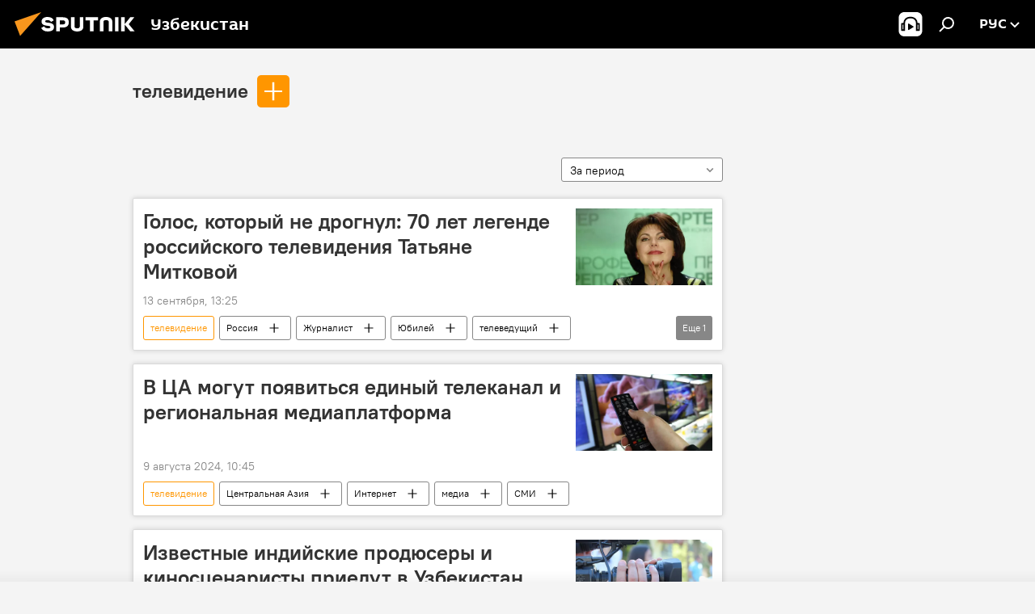

--- FILE ---
content_type: text/html; charset=utf-8
request_url: https://uz.sputniknews.ru/keyword_televidenie/
body_size: 26732
content:
<!DOCTYPE html><html lang="ru" data-lang="rus" data-charset="" dir="ltr"><head prefix="og: http://ogp.me/ns# fb: http://ogp.me/ns/fb# article: http://ogp.me/ns/article#"><title>телевидение - последние новости сегодня и главные события по теме - Sputnik Узбекистан</title><meta name="description" content="Читайте последние новости дня по теме телевидение: Голос, который не дрогнул: 70 лет легенде российского телевидения Татьяне Митковой, В ЦА могут появиться единый телеканал и региональная медиаплатформа"><meta name="keywords" content="телевидение, телевидение новости, телевидение новости сегодня"><meta http-equiv="X-UA-Compatible" content="IE=edge,chrome=1"><meta http-equiv="Content-Type" content="text/html; charset=utf-8"><meta name="robots" content="index, follow, max-image-preview:large"><meta name="viewport" content="width=device-width, initial-scale=1.0, maximum-scale=1.0, user-scalable=yes"><meta name="HandheldFriendly" content="true"><meta name="MobileOptimzied" content="width"><meta name="referrer" content="always"><meta name="format-detection" content="telephone=no"><meta name="format-detection" content="address=no"><link rel="alternate" type="application/rss+xml" href="https://uz.sputniknews.ru/export/rss2/archive/index.xml"><link rel="canonical" href="https://uz.sputniknews.ru/keyword_televidenie/"><link rel="preconnect" href="https://cdn1.img.sputniknews.uz/images/"><link rel="dns-prefetch" href="https://cdn1.img.sputniknews.uz/images/"><link rel="alternate" hreflang="ru" href="https://uz.sputniknews.ru/keyword_televidenie/"><link rel="alternate" hreflang="x-default" href="https://uz.sputniknews.ru/keyword_televidenie/"><link rel="apple-touch-icon" sizes="57x57" href="https://cdn1.img.sputniknews.uz/i/favicon/favicon-57x57.png"><link rel="apple-touch-icon" sizes="60x60" href="https://cdn1.img.sputniknews.uz/i/favicon/favicon-60x60.png"><link rel="apple-touch-icon" sizes="72x72" href="https://cdn1.img.sputniknews.uz/i/favicon/favicon-72x72.png"><link rel="apple-touch-icon" sizes="76x76" href="https://cdn1.img.sputniknews.uz/i/favicon/favicon-76x76.png"><link rel="apple-touch-icon" sizes="114x114" href="https://cdn1.img.sputniknews.uz/i/favicon/favicon-114x114.png"><link rel="apple-touch-icon" sizes="120x120" href="https://cdn1.img.sputniknews.uz/i/favicon/favicon-120x120.png"><link rel="apple-touch-icon" sizes="144x144" href="https://cdn1.img.sputniknews.uz/i/favicon/favicon-144x144.png"><link rel="apple-touch-icon" sizes="152x152" href="https://cdn1.img.sputniknews.uz/i/favicon/favicon-152x152.png"><link rel="apple-touch-icon" sizes="180x180" href="https://cdn1.img.sputniknews.uz/i/favicon/favicon-180x180.png"><link rel="icon" type="image/png" sizes="192x192" href="https://cdn1.img.sputniknews.uz/i/favicon/favicon-192x192.png"><link rel="icon" type="image/png" sizes="32x32" href="https://cdn1.img.sputniknews.uz/i/favicon/favicon-32x32.png"><link rel="icon" type="image/png" sizes="96x96" href="https://cdn1.img.sputniknews.uz/i/favicon/favicon-96x96.png"><link rel="icon" type="image/png" sizes="16x16" href="https://cdn1.img.sputniknews.uz/i/favicon/favicon-16x16.png"><link rel="manifest" href="/project_data/manifest.json?4"><meta name="msapplication-TileColor" content="#F4F4F4"><meta name="msapplication-TileImage" content="https://cdn1.img.sputniknews.uz/i/favicon/favicon-144x144.png"><meta name="theme-color" content="#F4F4F4"><link rel="shortcut icon" href="https://cdn1.img.sputniknews.uz/i/favicon/favicon.ico"><meta property="fb:app_id" content="565979577238890"><meta property="fb:pages" content="955496944515054"><meta name="analytics:lang" content="rus"><meta name="analytics:title" content="телевидение - последние новости сегодня и главные события по теме - Sputnik Узбекистан"><meta name="analytics:keyw" content="keyword_televidenie, keyword_televidenie"><meta name="analytics:rubric" content=""><meta name="analytics:tags" content="телевидение, телевидение"><meta name="analytics:site_domain" content="uz.sputniknews.ru"><meta property="og:url" content="https://uz.sputniknews.ru/keyword_televidenie/"><meta property="og:title" content="телевидение - последние новости по теме"><meta property="og:description" content="Последние новости по теме  телевидение: Голос, который не дрогнул: 70 лет легенде российского телевидения Татьяне Митковой,В ЦА могут появиться единый телеканал и региональная медиаплатформа"><meta property="og:type" content="website"><meta property="og:site_name" content="Sputnik Узбекистан"><meta property="og:locale" content="ru_UZ"><meta property="og:image" content="https://cdn1.img.sputniknews.uz/i/logo/logo-social.png"><meta property="og:image:width" content="2072"><meta name="relap-image" content="https://cdn1.img.sputniknews.uz/i/logo/logo-social.png"><meta name="twitter:card" content="summary_large_image"><meta name="twitter:image" content="https://cdn1.img.sputniknews.uz/i/logo/logo-social.png"><meta property="fb:pages" content="955496944515054"><link rel="preload" as="style" onload="this.onload=null;this.rel='stylesheet'" type="text/css" href="https://cdn1.img.sputniknews.uz/css/libs/fonts.min.css?911eb65935"><link rel="stylesheet" type="text/css" href="https://cdn1.img.sputniknews.uz/css/common.min.css?915cdd7338"><link rel="stylesheet" type="text/css" href="https://cdn1.img.sputniknews.uz/css/rubric.min.css?99e3d9001"><script src="https://cdn1.img.sputniknews.uz/min/js/dist/head.js?9c9052ef3"></script><script data-iub-purposes="1">var _paq = _paq || []; (function() {var stackDomain = window.location.hostname.split('.').reverse();var domain = stackDomain[1] + '.' + stackDomain[0];_paq.push(['setCDNMask', new RegExp('cdn(\\w+).img.'+domain)]); _paq.push(['setSiteId', 'sputnik_uz']); _paq.push(['trackPageView']); _paq.push(['enableLinkTracking']); var d=document, g=d.createElement('script'), s=d.getElementsByTagName('script')[0]; g.type='text/javascript'; g.defer=true; g.async=true; g.src='//a.sputniknews.com/js/sputnik.js'; s.parentNode.insertBefore(g,s); } )();</script><script type="text/javascript" src="https://cdn1.img.sputniknews.uz/min/js/libs/banners/adfx.loader.bind.js?98d724fe2"></script><script>
                (window.yaContextCb = window.yaContextCb || []).push(() => {
                    replaceOriginalAdFoxMethods();
                    window.Ya.adfoxCode.hbCallbacks = window.Ya.adfoxCode.hbCallbacks || [];
                })
            </script><!--В <head> сайта один раз добавьте код загрузчика-->
<script>window.yaContextCb = window.yaContextCb || []</script>
<script src="https://yandex.ru/ads/system/context.js" async></script></head><body id="body" data-ab="a" data-emoji="0" class="site_uz m-page-tag " data-tag="keyword_televidenie"><div class="schema_org" itemscope="itemscope" itemtype="https://schema.org/WebSite"><meta itemprop="name" content="Sputnik Узбекистан"><meta itemprop="alternateName" content="Sputnik Узбекистан"><meta itemprop="description" content="Свежие события и последние новости Узбекистана. Фото и видео с места событий, темы дня, происшествия, аналитика."><a itemprop="url" href="https://uz.sputniknews.ru" title="Sputnik Узбекистан"> </a><meta itemprop="image" content="https://uz.sputniknews.ru/i/logo/logo.png"></div><div class="schema_org" itemscope="itemscope" itemtype="http://schema.org/WebPage"><a itemprop="url" href="https://uz.sputniknews.ru/keyword_televidenie/" title="телевидение - последние новости сегодня и главные события по теме - Sputnik Узбекистан"> </a><meta itemprop="mainEntityOfPage" content="https://uz.sputniknews.ru/keyword_televidenie/"><meta itemprop="name" content="телевидение - последние новости сегодня и главные события по теме - Sputnik Узбекистан"><meta itemprop="headline" content="телевидение - последние новости сегодня и главные события по теме - Sputnik Узбекистан"><meta itemprop="description" content="Читайте последние новости дня по теме телевидение: Голос, который не дрогнул: 70 лет легенде российского телевидения Татьяне Митковой, В ЦА могут появиться единый телеканал и региональная медиаплатформа"><meta itemprop="genre" content="Новости"><meta itemprop="keywords" content="телевидение, телевидение новости, телевидение новости сегодня"></div><ul class="schema_org" itemscope="itemscope" itemtype="http://schema.org/BreadcrumbList"><li itemprop="itemListElement" itemscope="itemscope" itemtype="http://schema.org/ListItem"><meta itemprop="name" content="Sputnik Узбекистан"><meta itemprop="position" content="1"><meta itemprop="item" content="https://uz.sputniknews.ru"><a itemprop="url" href="https://uz.sputniknews.ru" title="Sputnik Узбекистан"> </a></li><li itemprop="itemListElement" itemscope="itemscope" itemtype="http://schema.org/ListItem"><meta itemprop="name" content="телевидение"><meta itemprop="position" content="2"><meta itemprop="item" content="https://uz.sputniknews.ru/keyword_televidenie/"><a itemprop="url" href="https://uz.sputniknews.ru/keyword_televidenie/" title="телевидение"> </a></li></ul><div class="page" id="page"><div id="alerts"><script type="text/template" id="alertAfterRegisterTemplate">
                    
                        <div class="auth-alert m-hidden" id="alertAfterRegister">
                            <div class="auth-alert__text">
                                <%- data.success_title %> <br />
                                <%- data.success_email_1 %>
                                <span class="m-email"></span>
                                <%- data.success_email_2 %>
                            </div>
                            <div class="auth-alert__btn">
                                <button class="form__btn m-min m-black confirmEmail">
                                    <%- data.send %>
                                </button>
                            </div>
                        </div>
                    
                </script><script type="text/template" id="alertAfterRegisterNotifyTemplate">
                    
                        <div class="auth-alert" id="alertAfterRegisterNotify">
                            <div class="auth-alert__text">
                                <%- data.golink_1 %>
                                <span class="m-email">
                                    <%- user.mail %>
                                </span>
                                <%- data.golink_2 %>
                            </div>
                            <% if (user.registerConfirmCount <= 2 ) {%>
                                <div class="auth-alert__btn">
                                    <button class="form__btn m-min m-black confirmEmail">
                                        <%- data.send %>
                                    </button>
                                </div>
                            <% } %>
                        </div>
                    
                </script></div><div class="anchor" id="anchor"><div class="header " id="header"><div class="m-relative"><div class="container m-header"><div class="header__wrap"><div class="header__name"><div class="header__logo"><a href="/" title="Sputnik Узбекистан"><svg xmlns="http://www.w3.org/2000/svg" width="176" height="44" viewBox="0 0 176 44" fill="none"><path class="chunk_1" fill-rule="evenodd" clip-rule="evenodd" d="M45.8073 18.3817C45.8073 19.5397 47.1661 19.8409 49.3281 20.0417C54.1074 20.4946 56.8251 21.9539 56.8461 25.3743C56.8461 28.7457 54.2802 30.9568 48.9989 30.9568C44.773 30.9568 42.1067 29.1496 41 26.5814L44.4695 24.5688C45.3754 25.9277 46.5334 27.0343 49.4005 27.0343C51.3127 27.0343 52.319 26.4296 52.319 25.5751C52.319 24.5665 51.6139 24.2163 48.3942 23.866C43.7037 23.3617 41.3899 22.0029 41.3899 18.5824C41.3899 15.9675 43.3511 13 48.9359 13C52.9611 13 55.6274 14.8095 56.4305 17.1746L53.1105 19.1358C53.0877 19.1012 53.0646 19.0657 53.041 19.0295C52.4828 18.1733 51.6672 16.9224 48.6744 16.9224C46.914 16.9224 45.8073 17.4758 45.8073 18.3817ZM67.4834 13.3526H59.5918V30.707H64.0279V26.0794H67.4484C72.1179 26.0794 75.0948 24.319 75.0948 19.6401C75.0854 15.3138 72.6199 13.3526 67.4834 13.3526ZM67.4834 22.206H64.0186V17.226H67.4834C69.8975 17.226 70.654 18.0291 70.654 19.6891C70.6587 21.6527 69.6524 22.206 67.4834 22.206ZM88.6994 24.7206C88.6994 26.2289 87.4924 27.0857 85.3794 27.0857C83.3178 27.0857 82.1597 26.2289 82.1597 24.7206V13.3526H77.7236V25.0264C77.7236 28.6477 80.7425 30.9615 85.4704 30.9615C89.9999 30.9615 93.1168 28.8601 93.1168 25.0264V13.3526H88.6808L88.6994 24.7206ZM136.583 13.3526H132.159V30.7023H136.583V13.3526ZM156.097 13.3526L149.215 21.9235L156.45 30.707H151.066L144.276 22.4559V30.707H139.85V13.3526H144.276V21.8021L151.066 13.3526H156.097ZM95.6874 17.226H101.221V30.707H105.648V17.226H111.181V13.3526H95.6874V17.226ZM113.49 18.7342C113.49 15.2134 116.458 13 121.085 13C125.715 13 128.888 15.0616 128.902 18.7342V30.707H124.466V18.935C124.466 17.6789 123.259 16.8734 121.146 16.8734C119.094 16.8734 117.926 17.6789 117.926 18.935V30.707H113.49V18.7342Z" fill="white"></path><path class="chunk_2" d="M41 7L14.8979 36.5862L8 18.431L41 7Z" fill="#F8961D"></path></svg></a></div><div class="header__project"><span class="header__project-title">Узбекистан</span></div></div><div class="header__controls" data-nosnippet=""><div class="share m-header" data-id="" data-url="https://uz.sputniknews.ru" data-title=""></div><div class="header__menu"><span class="header__menu-item header__menu-item-radioButton" id="radioButton" data-stream="https://nfw.ria.ru/flv/audio.aspx?ID=68862011&amp;type=mp3"><svg class="svg-icon"><use xmlns:xlink="http://www.w3.org/1999/xlink" xlink:href="/i/sprites/package/inline.svg?63#radio2"></use></svg></span><span class="header__menu-item" data-modal-open="search"><svg class="svg-icon"><use xmlns:xlink="http://www.w3.org/1999/xlink" xlink:href="/i/sprites/package/inline.svg?63#search"></use></svg></span></div><div class="switcher "><div class="switcher__label"><span class="switcher__title">рус</span><span class="switcher__icon"><svg class="svg-icon"><use xmlns:xlink="http://www.w3.org/1999/xlink" xlink:href="/i/sprites/package/inline.svg?63#arrowDown"></use></svg></span></div><div class="switcher__dropdown"><div translate="no" class="notranslate"><div class="switcher__list"><a href="https://uz.sputniknews.ru" class="switcher__link m-selected"><span class="switcher__project">Sputnik Узбекистан</span><span class="switcher__abbr" data-abbr="рус">рус</span><i class="switcher__accept"><svg class="svg-icon"><use xmlns:xlink="http://www.w3.org/1999/xlink" xlink:href="/i/sprites/package/inline.svg?63#ok"></use></svg></i></a><a href="https://sputniknews.uz" class="switcher__link"><span class="switcher__project">Sputnik Ўзбекистон</span><span class="switcher__abbr" data-abbr="ўзб">ўзб</span></a><a href="https://oz.sputniknews.uz" class="switcher__link"><span class="switcher__project">Sputnik Oʻzbekiston</span><span class="switcher__abbr" data-abbr="o’z">o’z</span></a></div></div></div></div></div></div></div></div></div></div><script>var GLOBAL = GLOBAL || {}; GLOBAL.translate = {}; GLOBAL.rtl = 0; GLOBAL.lang = "rus"; GLOBAL.design = "uz"; GLOBAL.charset = ""; GLOBAL.project = "sputnik_uz"; GLOBAL.htmlCache = 1; GLOBAL.translate.search = {}; GLOBAL.translate.search.notFound = "Ничего не найдено"; GLOBAL.translate.search.stringLenght = "Введите больше букв для поиска"; GLOBAL.www = "https://uz.sputniknews.ru"; GLOBAL.seo = {}; GLOBAL.seo.title = ""; GLOBAL.seo.keywords = ""; GLOBAL.seo.description = ""; GLOBAL.sock = {}; GLOBAL.sock.server = "https://cm.sputniknews.com/chat"; GLOBAL.sock.lang = "rus"; GLOBAL.sock.project = "sputnik_uz"; GLOBAL.social = {}; GLOBAL.social.fbID = "565979577238890"; GLOBAL.share = [ { name: 'vk', mobile: false },{ name: 'odnoklassniki', mobile: false },{ name: 'telegram', mobile: false },{ name: 'whatsapp', mobile: false },{ name: 'messenger', mobile: true },{ name: 'twitter', mobile: false } ]; GLOBAL.csrf_token = ''; GLOBAL.search = {}; GLOBAL.auth = {}; GLOBAL.auth.status = 'error'; GLOBAL.auth.provider = ''; GLOBAL.auth.twitter = '/id/twitter/request/'; GLOBAL.auth.facebook = '/id/facebook/request/'; GLOBAL.auth.vkontakte = '/id/vkontakte/request/'; GLOBAL.auth.google = '/id/google/request/'; GLOBAL.auth.ok = '/id/ok/request/'; GLOBAL.auth.apple = '/id/apple/request/'; GLOBAL.auth.moderator = ''; GLOBAL.user = {}; GLOBAL.user.id = ""; GLOBAL.user.emailActive = ""; GLOBAL.user.registerConfirmCount = 0; GLOBAL.chat = GLOBAL.chat || {}; GLOBAL.chat.show = !!1; GLOBAL.locale = {"convertDate":{"yesterday":"\u0432\u0447\u0435\u0440\u0430","hours":{"nominative":"%{s} \u043c\u0438\u043d\u0443\u0442\u0443 \u043d\u0430\u0437\u0430\u0434","genitive":"%{s} \u043c\u0438\u043d\u0443\u0442\u044b \u043d\u0430\u0437\u0430\u0434"},"minutes":{"nominative":"%{s} \u0447\u0430\u0441 \u043d\u0430\u0437\u0430\u0434","genitive":"%{s} \u0447\u0430\u0441\u0430 \u043d\u0430\u0437\u0430\u0434"}},"js_templates":{"unread":"\u041d\u0435\u043f\u0440\u043e\u0447\u0438\u0442\u0430\u043d\u043d\u044b\u0435","you":"\u0412\u044b","author":"\u0430\u0432\u0442\u043e\u0440","report":"\u041f\u043e\u0436\u0430\u043b\u043e\u0432\u0430\u0442\u044c\u0441\u044f","reply":"\u041e\u0442\u0432\u0435\u0442\u0438\u0442\u044c","block":"\u0417\u0430\u0431\u043b\u043e\u043a\u0438\u0440\u043e\u0432\u0430\u0442\u044c","remove":"\u0423\u0434\u0430\u043b\u0438\u0442\u044c","closeall":"\u0417\u0430\u043a\u0440\u044b\u0442\u044c \u0432\u0441\u0435","notifications":"Notificaciones","disable_twelve":"\u041e\u0442\u043a\u043b\u044e\u0447\u0438\u0442\u044c \u043d\u0430 12 \u0447\u0430\u0441\u043e\u0432","new_message":"\u041d\u043e\u0432\u043e\u0435 \u0441\u043e\u043e\u0431\u0449\u0435\u043d\u0438\u0435 \u043e\u0442sputniknews.ru","acc_block":"\u0412\u0430\u0448 \u0430\u043a\u043a\u0430\u0443\u043d\u0442 \u0437\u0430\u0431\u043b\u043e\u043a\u0438\u0440\u043e\u0432\u0430\u043d \u0430\u0434\u043c\u0438\u043d\u0438\u0441\u0442\u0440\u0430\u0442\u043e\u0440\u043e\u043c \u0441\u0430\u0439\u0442\u0430","acc_unblock":"\u0412\u0430\u0448 \u0430\u043a\u043a\u0430\u0443\u043d\u0442 \u0440\u0430\u0437\u0431\u043b\u043e\u043a\u0438\u0440\u043e\u0432\u0430\u043d \u0430\u0434\u043c\u0438\u043d\u0438\u0441\u0442\u0440\u0430\u0442\u043e\u0440\u043e\u043c \u0441\u0430\u0439\u0442\u0430","you_subscribe_1":"\u0412\u044b \u043f\u043e\u0434\u043f\u0438\u0441\u0430\u043d\u044b \u043d\u0430 \u0442\u0435\u043c\u0443 ","you_subscribe_2":"\u0423\u043f\u0440\u0430\u0432\u043b\u044f\u0442\u044c \u0441\u0432\u043e\u0438\u043c\u0438 \u043f\u043e\u0434\u043f\u0438\u0441\u043a\u0430\u043c\u0438 \u0432\u044b \u043c\u043e\u0436\u0435\u0442\u0435 \u0432 \u043b\u0438\u0447\u043d\u043e\u043c \u043a\u0430\u0431\u0438\u043d\u0435\u0442\u0435","you_received_warning_1":"\u0412\u044b \u043f\u043e\u043b\u0443\u0447\u0438\u043b\u0438 ","you_received_warning_2":" \u043f\u0440\u0435\u0434\u0443\u043f\u0440\u0435\u0436\u0434\u0435\u043d\u0438\u0435. \u0423\u0432\u0430\u0436\u0430\u0439\u0442\u0435 \u0434\u0440\u0443\u0433\u0438\u0445 \u0443\u0447\u0430\u0441\u0442\u043d\u0438\u043a\u043e\u0432 \u0438 \u043d\u0435 \u043d\u0430\u0440\u0443\u0448\u0430\u0439\u0442\u0435 \u043f\u0440\u0430\u0432\u0438\u043b\u0430 \u043a\u043e\u043c\u043c\u0435\u043d\u0442\u0438\u0440\u043e\u0432\u0430\u043d\u0438\u044f. \u041f\u043e\u0441\u043b\u0435 \u0442\u0440\u0435\u0442\u044c\u0435\u0433\u043e \u043d\u0430\u0440\u0443\u0448\u0435\u043d\u0438\u044f \u0432\u044b \u0431\u0443\u0434\u0435\u0442\u0435 \u0437\u0430\u0431\u043b\u043e\u043a\u0438\u0440\u043e\u0432\u0430\u043d\u044b \u043d\u0430 12 \u0447\u0430\u0441\u043e\u0432.","block_time":"\u0421\u0440\u043e\u043a \u0431\u043b\u043e\u043a\u0438\u0440\u043e\u0432\u043a\u0438: ","hours":" \u0447\u0430\u0441\u043e\u0432","forever":"\u043d\u0430\u0432\u0441\u0435\u0433\u0434\u0430","feedback":"\u0421\u0432\u044f\u0437\u0430\u0442\u044c\u0441\u044f","my_subscriptions":"\u041c\u043e\u0438 \u043f\u043e\u0434\u043f\u0438\u0441\u043a\u0438","rules":"\u041f\u0440\u0430\u0432\u0438\u043b\u0430 \u043a\u043e\u043c\u043c\u0435\u043d\u0442\u0438\u0440\u043e\u0432\u0430\u043d\u0438\u044f \u043c\u0430\u0442\u0435\u0440\u0438\u0430\u043b\u043e\u0432","chat":"\u0427\u0430\u0442: ","chat_new_messages":"\u041d\u043e\u0432\u044b\u0435 \u0441\u043e\u043e\u0431\u0449\u0435\u043d\u0438\u044f \u0432 \u0447\u0430\u0442\u0435","chat_moder_remove_1":"\u0412\u0430\u0448\u0435 \u0441\u043e\u043e\u0431\u0449\u0435\u043d\u0438\u0435 ","chat_moder_remove_2":" \u0431\u044b\u043b\u043e \u0443\u0434\u0430\u043b\u0435\u043d\u043e \u0430\u0434\u043c\u0438\u043d\u0438\u0441\u0442\u0440\u0430\u0442\u043e\u0440\u043e\u043c","chat_close_time_1":"\u0412 \u0447\u0430\u0442\u0435 \u043d\u0438\u043a\u0442\u043e \u043d\u0435 \u043f\u0438\u0441\u0430\u043b \u0431\u043e\u043b\u044c\u0448\u0435 12 \u0447\u0430\u0441\u043e\u0432, \u043e\u043d \u0437\u0430\u043a\u0440\u043e\u0435\u0442\u0441\u044f \u0447\u0435\u0440\u0435\u0437 ","chat_close_time_2":" \u0447\u0430\u0441\u043e\u0432","chat_new_emoji_1":"\u041d\u043e\u0432\u044b\u0435 \u0440\u0435\u0430\u043a\u0446\u0438\u0438 ","chat_new_emoji_2":" \u0432\u0430\u0448\u0435\u043c\u0443 \u0441\u043e\u043e\u0431\u0449\u0435\u043d\u0438\u044e ","chat_message_reply_1":"\u041d\u0430 \u0432\u0430\u0448 \u043a\u043e\u043c\u043c\u0435\u043d\u0442\u0430\u0440\u0438\u0439 ","chat_message_reply_2":" \u043e\u0442\u0432\u0435\u0442\u0438\u043b \u043f\u043e\u043b\u044c\u0437\u043e\u0432\u0430\u0442\u0435\u043b\u044c ","chat_verify_message":"\n \u0421\u043f\u0430\u0441\u0438\u0431\u043e! \u0412\u0430\u0448\u0435 \u0441\u043e\u043e\u0431\u0449\u0435\u043d\u0438\u0435 \u0431\u0443\u0434\u0435\u0442 \u043e\u043f\u0443\u0431\u043b\u0438\u043a\u043e\u0432\u0430\u043d\u043e \u043f\u043e\u0441\u043b\u0435 \u043f\u0440\u043e\u0432\u0435\u0440\u043a\u0438 \u043c\u043e\u0434\u0435\u0440\u0430\u0442\u043e\u0440\u0430\u043c\u0438 \u0441\u0430\u0439\u0442\u0430.\n ","emoji_1":"\u041d\u0440\u0430\u0432\u0438\u0442\u0441\u044f","emoji_2":"\u0425\u0430-\u0425\u0430","emoji_3":"\u0423\u0434\u0438\u0432\u0438\u0442\u0435\u043b\u044c\u043d\u043e","emoji_4":"\u0413\u0440\u0443\u0441\u0442\u043d\u043e","emoji_5":"\u0412\u043e\u0437\u043c\u0443\u0442\u0438\u0442\u0435\u043b\u044c\u043d\u043e","emoji_6":"\u041d\u0435 \u043d\u0440\u0430\u0432\u0438\u0442\u0441\u044f","site_subscribe_podcast":{"success":"\u0421\u043f\u0430\u0441\u0438\u0431\u043e, \u0432\u044b \u043f\u043e\u0434\u043f\u0438\u0441\u0430\u043d\u044b \u043d\u0430 \u0440\u0430\u0441\u0441\u044b\u043b\u043a\u0443! \u041d\u0430\u0441\u0442\u0440\u043e\u0438\u0442\u044c \u0438\u043b\u0438 \u043e\u0442\u043c\u0435\u043d\u0438\u0442\u044c \u043f\u043e\u0434\u043f\u0438\u0441\u043a\u0443 \u043c\u043e\u0436\u043d\u043e \u0432 \u043b\u0438\u0447\u043d\u043e\u043c \u043a\u0430\u0431\u0438\u043d\u0435\u0442\u0435","subscribed":"\u0412\u044b \u0443\u0436\u0435 \u043f\u043e\u0434\u043f\u0438\u0441\u0430\u043d\u044b \u043d\u0430 \u044d\u0442\u0443 \u0440\u0430\u0441\u0441\u044b\u043b\u043a\u0443","error":"\u041f\u0440\u043e\u0438\u0437\u043e\u0448\u043b\u0430 \u043d\u0435\u043f\u0440\u0435\u0434\u0432\u0438\u0434\u0435\u043d\u043d\u0430\u044f \u043e\u0448\u0438\u0431\u043a\u0430. \u041f\u043e\u0436\u0430\u043b\u0443\u0439\u0441\u0442\u0430, \u043f\u043e\u0432\u0442\u043e\u0440\u0438\u0442\u0435 \u043f\u043e\u043f\u044b\u0442\u043a\u0443 \u043f\u043e\u0437\u0436\u0435"}},"grecaptcha":{"site_key":"6LeGlD8aAAAAACUpDmnczCiYJ0auL7fnGHErRRLB"}}; GLOBAL = {...GLOBAL, ...{"subscribe":{"@attributes":{"ratio":"0.2"},"email":"\u0412\u0432\u0435\u0434\u0438\u0442\u0435 e-mail","button":"\u041f\u043e\u0434\u043f\u0438\u0441\u0430\u0442\u044c\u0441\u044f","send":"\u0421\u043f\u0430\u0441\u0438\u0431\u043e, \u0432\u0430\u043c \u043e\u0442\u043f\u0440\u0430\u0432\u043b\u0435\u043d\u043e \u043f\u0438\u0441\u044c\u043c\u043e \u0441\u043e \u0441\u0441\u044b\u043b\u043a\u043e\u0439 \u0434\u043b\u044f \u043f\u043e\u0434\u0442\u0432\u0435\u0440\u0436\u0434\u0435\u043d\u0438\u044f \u043f\u043e\u0434\u043f\u0438\u0441\u043a\u0438","subscribe":"\u0421\u043f\u0430\u0441\u0438\u0431\u043e, \u0432\u044b \u043f\u043e\u0434\u043f\u0438\u0441\u0430\u043d\u044b \u043d\u0430 \u0440\u0430\u0441\u0441\u044b\u043b\u043a\u0443! \u041d\u0430\u0441\u0442\u0440\u043e\u0438\u0442\u044c \u0438\u043b\u0438 \u043e\u0442\u043c\u0435\u043d\u0438\u0442\u044c \u043f\u043e\u0434\u043f\u0438\u0441\u043a\u0443 \u043c\u043e\u0436\u043d\u043e \u0432 \u043b\u0438\u0447\u043d\u043e\u043c \u043a\u0430\u0431\u0438\u043d\u0435\u0442\u0435","confirm":"\u0412\u044b \u0443\u0436\u0435 \u043f\u043e\u0434\u043f\u0438\u0441\u0430\u043d\u044b \u043d\u0430 \u044d\u0442\u0443 \u0440\u0430\u0441\u0441\u044b\u043b\u043a\u0443","registration":{"@attributes":{"button":"\u0417\u0430\u0440\u0435\u0433\u0438\u0441\u0442\u0440\u0438\u0440\u043e\u0432\u0430\u0442\u044c\u0441\u044f","ratio":"0.1"}}}}}; GLOBAL.js = {}; GLOBAL.js.videoplayer = "https://cdn1.img.sputniknews.uz/min/js/dist/videoplayer.js?9651130d6"; GLOBAL.userpic = "/userpic/"; GLOBAL.gmt = ""; GLOBAL.tz = "+0500"; GLOBAL.projectList = [ { title: 'Международный', country: [ { title: 'Английский', url: 'https://sputnikglobe.com', flag: 'flags-INT', lang: 'International', lang2: 'English' }, ] }, { title: 'Ближний Восток', country: [ { title: 'Арабский', url: 'https://sarabic.ae/', flag: 'flags-INT', lang: 'Sputnik عربي', lang2: 'Arabic' }, { title: 'Турецкий', url: 'https://anlatilaninotesi.com.tr/', flag: 'flags-TUR', lang: 'Türkiye', lang2: 'Türkçe' }, { title: 'Фарси', url: 'https://spnfa.ir/', flag: 'flags-INT', lang: 'Sputnik ایران', lang2: 'Persian' }, { title: 'Дари', url: 'https://sputnik.af/', flag: 'flags-INT', lang: 'Sputnik افغانستان', lang2: 'Dari' }, ] }, { title: 'Латинская Америка', country: [ { title: 'Испанский', url: 'https://noticiaslatam.lat/', flag: 'flags-INT', lang: 'Mundo', lang2: 'Español' }, { title: 'Португальский', url: 'https://noticiabrasil.net.br/', flag: 'flags-BRA', lang: 'Brasil', lang2: 'Português' }, ] }, { title: 'Южная Азия', country: [ { title: 'Хинди', url: 'https://hindi.sputniknews.in', flag: 'flags-IND', lang: 'भारत', lang2: 'हिंदी' }, { title: 'Английский', url: 'https://sputniknews.in', flag: 'flags-IND', lang: 'India', lang2: 'English' }, ] }, { title: 'Восточная и Юго-Восточная Азия', country: [ { title: 'Вьетнамский', url: 'https://kevesko.vn/', flag: 'flags-VNM', lang: 'Việt Nam', lang2: 'Tiếng Việt' }, { title: 'Японский', url: 'https://sputniknews.jp/', flag: 'flags-JPN', lang: '日本', lang2: '日本語' }, { title: 'Китайский', url: 'https://sputniknews.cn/', flag: 'flags-CHN', lang: '中国', lang2: '中文' }, ] }, { title: 'Центральная Азия', country: [ { title: 'Казахский', url: 'https://sputnik.kz/', flag: 'flags-KAZ', lang: 'Қазақстан', lang2: 'Қазақ тілі' }, { title: 'Киргизский', url: 'https://sputnik.kg/', flag: 'flags-KGZ', lang: 'Кыргызстан', lang2: 'Кыргызча' }, { title: 'Узбекский', url: 'https://oz.sputniknews.uz/', flag: 'flags-UZB', lang: 'Oʻzbekiston', lang2: 'Ўзбекча' }, { title: 'Таджикский', url: 'https://sputnik.tj/', flag: 'flags-TJK', lang: 'Тоҷикистон', lang2: 'Тоҷикӣ' }, ] }, { title: 'Африка', country: [ { title: 'Французский', url: 'https://fr.sputniknews.africa/', flag: 'flags-INT', lang: 'Afrique', lang2: 'Français' }, { title: 'Английский', url: 'https://en.sputniknews.africa', flag: 'flags-INT', lang: 'Africa', lang2: 'English' }, ] }, { title: 'Закавказье', country: [ { title: 'Армянский', url: 'https://arm.sputniknews.ru/', flag: 'flags-ARM', lang: 'Արմենիա', lang2: 'Հայերեն' }, { title: 'Абхазский', url: 'https://sputnik-abkhazia.info/', flag: 'flags-ABH', lang: 'Аҧсны', lang2: 'Аҧсышәала' }, { title: 'Осетинский', url: 'https://sputnik-ossetia.com/', flag: 'flags-OST', lang: 'Хуссар Ирыстон', lang2: 'Иронау' }, { title: 'Грузинский', url: 'https://sputnik-georgia.com/', flag: 'flags-GEO', lang: 'საქართველო', lang2: 'ქართული' }, { title: 'Азербайджанский', url: 'https://sputnik.az/', flag: 'flags-AZE', lang: 'Azərbaycan', lang2: 'Аzərbaycanca' }, ] }, { title: 'Европа', country: [ { title: 'Сербский', url: 'https://sputnikportal.rs/', flag: 'flags-SRB', lang: 'Србиjа', lang2: 'Српски' }, { title: 'Русский', url: 'https://lv.sputniknews.ru/', flag: 'flags-LVA', lang: 'Latvija', lang2: 'Русский' }, { title: 'Русский', url: 'https://lt.sputniknews.ru/', flag: 'flags-LTU', lang: 'Lietuva', lang2: 'Русский' }, { title: 'Молдавский', url: 'https://md.sputniknews.com/', flag: 'flags-MDA', lang: 'Moldova', lang2: 'Moldovenească' }, { title: 'Белорусский', url: 'https://bel.sputnik.by/', flag: 'flags-BLR', lang: 'Беларусь', lang2: 'Беларускi' } ] }, ];</script><div class="wrapper"><div class="container m-content"><div class="layout"><div class="content"><div class="caption"><div class="rubric__filter"><h1 class="rubric__filter-list"><span class="tag__title m-single" data-sid="keyword_televidenie"><a href="/keyword_televidenie/" class="tag__title-text" title="телевидение">телевидение</a><span class="tag__title-delete"> <svg class="svg-icon"><use xmlns:xlink="http://www.w3.org/1999/xlink" xlink:href="/i/sprites/package/inline.svg?63#close"></use></svg></span></span></h1><div class="tag__add"><input type="text" class="tag__add-input"><div class="tag__add-suggest"><ul class="suggest__list m-dropdown"></ul></div><div class="tag__add-btn"><svg class="svg-icon"><use xmlns:xlink="http://www.w3.org/1999/xlink" xlink:href="/i/sprites/package/inline.svg?63#plus"></use></svg></div></div></div><div class="rubric__information"><div class="rubric__description"></div><div class="rubric__image"></div></div><div class="rubric__controls"><div class="counter "><span></span> Статей</div><div class="rubric__datapicker"><span class="rubric__datapicker-text">За период</span><span class="rubric__datapicker-icon"><svg class="svg-icon"><use xmlns:xlink="http://www.w3.org/1999/xlink" xlink:href="/i/sprites/package/inline.svg?63#arrowDown"></use></svg></span></div></div></div><div class="list list-tag" itemscope="" itemtype="http://schema.org/ItemList" data-tags="1"><div class="list__item  " data-tags="1"><span class="schema_org" itemprop="itemListElement" itemscope="" itemtype="http://schema.org/ListItem"><meta itemprop="position" content="1"><a itemprop="url" href="https://uz.sputniknews.ru/20250913/golos-kotoryy-ne-drognul-70-let-legende-rossiyskogo-televideniya-tatyane-mitkovoy-51943252.html" title="Голос, который не дрогнул: 70 лет легенде российского телевидения Татьяне Митковой"> </a><meta itemprop="name" content="Голос, который не дрогнул: 70 лет легенде российского телевидения Татьяне Митковой"></span><div class="list__content"><a href="/20250913/golos-kotoryy-ne-drognul-70-let-legende-rossiyskogo-televideniya-tatyane-mitkovoy-51943252.html" class="list__title" title="Голос, который не дрогнул: 70 лет легенде российского телевидения Татьяне Митковой">Голос, который не дрогнул: 70 лет легенде российского телевидения Татьяне Митковой</a><div class="list__image"><a href="/20250913/golos-kotoryy-ne-drognul-70-let-legende-rossiyskogo-televideniya-tatyane-mitkovoy-51943252.html" title="Голос, который не дрогнул: 70 лет легенде российского телевидения Татьяне Митковой"><picture><source media="(min-width: 480px)" media-type="ar16x9" srcset="https://cdn1.img.sputniknews.uz/img/07e9/09/0d/51942851_2:0:1280:719_436x0_80_0_0_e133de75b8cc43f02027744c93f3c193.jpg.webp"></source><source media="(min-width: 375px)" media-type="ar4x3" srcset="https://cdn1.img.sputniknews.uz/img/07e9/09/0d/51942851_279:0:1238:719_186x0_80_0_0_4b27c1ec668b2c8c1817c0584d84e642.jpg.webp"></source><source media="(min-width: 0px)" media-type="ar1x1" srcset="https://cdn1.img.sputniknews.uz/img/07e9/09/0d/51942851_399:0:1118:719_140x0_80_0_0_3fb375c9cd4fd22b9bc767441d7de150.jpg.webp"></source><img media-type="ar16x9" data-source-sid="telegram-sputnikuzbekistan" alt="Голос, который не дрогнул: 70 лет легенде российского телевидения Татьяне Митковой - Sputnik Узбекистан" title="Голос, который не дрогнул: 70 лет легенде российского телевидения Татьяне Митковой" class="responsive_img m-list-img" src="https://cdn1.img.sputniknews.uz/img/07e9/09/0d/51942851_2:0:1280:719_600x0_80_0_0_d32f265118c3d7188d90a18b7429ff14.jpg.webp" data-responsive480="https://cdn1.img.sputniknews.uz/img/07e9/09/0d/51942851_2:0:1280:719_436x0_80_0_0_e133de75b8cc43f02027744c93f3c193.jpg.webp" data-responsive375="https://cdn1.img.sputniknews.uz/img/07e9/09/0d/51942851_279:0:1238:719_186x0_80_0_0_4b27c1ec668b2c8c1817c0584d84e642.jpg.webp" data-responsive0="https://cdn1.img.sputniknews.uz/img/07e9/09/0d/51942851_399:0:1118:719_140x0_80_0_0_3fb375c9cd4fd22b9bc767441d7de150.jpg.webp"></picture></a></div></div><div class="list__info"><div class="list__date " data-unixtime="1757751900"><span class="date">13 сентября, 13:25</span></div></div><div class="list__controls" data-tags="1"><ul class="tags m-line"><li class="tag m-active " data-sid="keyword_televidenie" data-type="tag"><a href="/keyword_televidenie/" class="tag__text" title="телевидение">телевидение</a></li><li class="tag  " data-sid="geo_Rossija" data-type="tag"><a href="/geo_Rossija/" class="tag__text" title="Россия">Россия</a><span class="tag__icon"><svg class="svg-icon"><use xmlns:xlink="http://www.w3.org/1999/xlink" xlink:href="/i/sprites/package/inline.svg?63#plus"></use></svg></span></li><li class="tag  " data-sid="keyword_ZHurnalist" data-type="tag"><a href="/keyword_ZHurnalist/" class="tag__text" title="Журналист">Журналист</a><span class="tag__icon"><svg class="svg-icon"><use xmlns:xlink="http://www.w3.org/1999/xlink" xlink:href="/i/sprites/package/inline.svg?63#plus"></use></svg></span></li><li class="tag  " data-sid="keyword_JUbilejj" data-type="tag"><a href="/keyword_JUbilejj/" class="tag__text" title="Юбилей">Юбилей</a><span class="tag__icon"><svg class="svg-icon"><use xmlns:xlink="http://www.w3.org/1999/xlink" xlink:href="/i/sprites/package/inline.svg?63#plus"></use></svg></span></li><li class="tag  " data-sid="keyword_televedushhijj" data-type="tag"><a href="/keyword_televedushhijj/" class="tag__text" title="телеведущий">телеведущий</a><span class="tag__icon"><svg class="svg-icon"><use xmlns:xlink="http://www.w3.org/1999/xlink" xlink:href="/i/sprites/package/inline.svg?63#plus"></use></svg></span></li><li class="tag  " data-sid="organization_MIA_Rossija_Segodnja" data-type="tag"><a href="/organization_MIA_Rossija_Segodnja/" class="tag__text" title='МИА "Россия Сегодня"'>МИА "Россия Сегодня"</a><span class="tag__icon"><svg class="svg-icon"><use xmlns:xlink="http://www.w3.org/1999/xlink" xlink:href="/i/sprites/package/inline.svg?63#plus"></use></svg></span></li></ul><div class="list__tags-more">Еще <span>3</span></div></div></div><div class="list__item  " data-tags="1"><span class="schema_org" itemprop="itemListElement" itemscope="" itemtype="http://schema.org/ListItem"><meta itemprop="position" content="2"><a itemprop="url" href="https://uz.sputniknews.ru/20240809/v-tsa-mogut-poyavitsya-edinyy-telekanal-i-regionalnaya-mediaplatforma-45102035.html" title="В ЦА могут появиться единый телеканал и региональная медиаплатформа"> </a><meta itemprop="name" content="В ЦА могут появиться единый телеканал и региональная медиаплатформа"></span><div class="list__content"><a href="/20240809/v-tsa-mogut-poyavitsya-edinyy-telekanal-i-regionalnaya-mediaplatforma-45102035.html" class="list__title" title="В ЦА могут появиться единый телеканал и региональная медиаплатформа">В ЦА могут появиться единый телеканал и региональная медиаплатформа</a><div class="list__image"><a href="/20240809/v-tsa-mogut-poyavitsya-edinyy-telekanal-i-regionalnaya-mediaplatforma-45102035.html" title="В ЦА могут появиться единый телеканал и региональная медиаплатформа"><picture><source media="(min-width: 480px)" media-type="ar16x9" srcset="https://cdn1.img.sputniknews.uz/img/07e6/06/08/25140587_0:160:3073:1888_436x0_80_0_0_74df7f1a0354386aa58285fb2d933d47.jpg.webp"></source><source media="(min-width: 375px)" media-type="ar4x3" srcset="https://cdn1.img.sputniknews.uz/img/07e6/06/08/25140587_170:0:2901:2048_186x0_80_0_0_c38b1f7e410cc7face6725eb5b50d7c7.jpg.webp"></source><source media="(min-width: 0px)" media-type="ar1x1" srcset="https://cdn1.img.sputniknews.uz/img/07e6/06/08/25140587_512:0:2560:2048_140x0_80_0_0_8798e6cb351c50670ddd7d4150d1e79f.jpg.webp"></source><img media-type="ar16x9" data-source-sid="rian_photo" alt="Мужчина пользуется пультом  - Sputnik Узбекистан" title="Мужчина пользуется пультом " class="responsive_img m-list-img" src="https://cdn1.img.sputniknews.uz/img/07e6/06/08/25140587_0:160:3073:1888_600x0_80_0_0_f329d12aca4ebfcad14410878adfba37.jpg.webp" data-responsive480="https://cdn1.img.sputniknews.uz/img/07e6/06/08/25140587_0:160:3073:1888_436x0_80_0_0_74df7f1a0354386aa58285fb2d933d47.jpg.webp" data-responsive375="https://cdn1.img.sputniknews.uz/img/07e6/06/08/25140587_170:0:2901:2048_186x0_80_0_0_c38b1f7e410cc7face6725eb5b50d7c7.jpg.webp" data-responsive0="https://cdn1.img.sputniknews.uz/img/07e6/06/08/25140587_512:0:2560:2048_140x0_80_0_0_8798e6cb351c50670ddd7d4150d1e79f.jpg.webp"></picture></a></div></div><div class="list__info"><div class="list__date " data-unixtime="1723182300"><span class="date">9 августа 2024, 10:45</span></div></div><div class="list__controls" data-tags="1"><ul class="tags m-line"><li class="tag m-active " data-sid="keyword_televidenie" data-type="tag"><a href="/keyword_televidenie/" class="tag__text" title="телевидение">телевидение</a></li><li class="tag  " data-sid="geo_Centralnaja_Azija" data-type="tag"><a href="/geo_Centralnaja_Azija/" class="tag__text" title="Центральная Азия">Центральная Азия</a><span class="tag__icon"><svg class="svg-icon"><use xmlns:xlink="http://www.w3.org/1999/xlink" xlink:href="/i/sprites/package/inline.svg?63#plus"></use></svg></span></li><li class="tag  " data-sid="keyword_Internet" data-type="tag"><a href="/keyword_Internet/" class="tag__text" title="Интернет">Интернет</a><span class="tag__icon"><svg class="svg-icon"><use xmlns:xlink="http://www.w3.org/1999/xlink" xlink:href="/i/sprites/package/inline.svg?63#plus"></use></svg></span></li><li class="tag  " data-sid="keyword_media" data-type="tag"><a href="/keyword_media/" class="tag__text" title="медиа">медиа</a><span class="tag__icon"><svg class="svg-icon"><use xmlns:xlink="http://www.w3.org/1999/xlink" xlink:href="/i/sprites/package/inline.svg?63#plus"></use></svg></span></li><li class="tag  " data-sid="product_SMI" data-type="tag"><a href="/product_SMI/" class="tag__text" title="СМИ">СМИ</a><span class="tag__icon"><svg class="svg-icon"><use xmlns:xlink="http://www.w3.org/1999/xlink" xlink:href="/i/sprites/package/inline.svg?63#plus"></use></svg></span></li></ul><div class="list__tags-more">Еще <span>3</span></div></div></div><div class="list__item  " data-tags="1"><span class="schema_org" itemprop="itemListElement" itemscope="" itemtype="http://schema.org/ListItem"><meta itemprop="position" content="3"><a itemprop="url" href="https://uz.sputniknews.ru/20240214/uzbekistan-indiya-kino-teleproyekty-42494553.html" title="Известные индийские продюсеры и киносценаристы приедут в Узбекистан"> </a><meta itemprop="name" content="Известные индийские продюсеры и киносценаристы приедут в Узбекистан"></span><div class="list__content"><a href="/20240214/uzbekistan-indiya-kino-teleproyekty-42494553.html" class="list__title" title="Известные индийские продюсеры и киносценаристы приедут в Узбекистан">Известные индийские продюсеры и киносценаристы приедут в Узбекистан</a><div class="list__image"><a href="/20240214/uzbekistan-indiya-kino-teleproyekty-42494553.html" title="Известные индийские продюсеры и киносценаристы приедут в Узбекистан"><picture><source media="(min-width: 480px)" media-type="ar16x9" srcset="https://cdn1.img.sputniknews.uz/img/07e6/04/05/23782638_0:1:3072:1729_436x0_80_0_0_e4684b3f58c803541f62d847fb7203c8.jpg.webp"></source><source media="(min-width: 375px)" media-type="ar4x3" srcset="https://cdn1.img.sputniknews.uz/img/07e6/04/05/23782638_290:0:3021:2048_186x0_80_0_0_55c49bb56eac178d5bb5c3838422b9f0.jpg.webp"></source><source media="(min-width: 0px)" media-type="ar1x1" srcset="https://cdn1.img.sputniknews.uz/img/07e6/04/05/23782638_632:0:2680:2048_140x0_80_0_0_1182630729a32ec2049607c64628273f.jpg.webp"></source><img media-type="ar16x9" data-source-sid="depositphotos" alt="Оператор с камерой во время съемки - Sputnik Узбекистан" title="Оператор с камерой во время съемки" class="responsive_img m-list-img" src="https://cdn1.img.sputniknews.uz/img/07e6/04/05/23782638_0:1:3072:1729_600x0_80_0_0_dda4e67f76641e9716c0ebb17ab9e732.jpg.webp" data-responsive480="https://cdn1.img.sputniknews.uz/img/07e6/04/05/23782638_0:1:3072:1729_436x0_80_0_0_e4684b3f58c803541f62d847fb7203c8.jpg.webp" data-responsive375="https://cdn1.img.sputniknews.uz/img/07e6/04/05/23782638_290:0:3021:2048_186x0_80_0_0_55c49bb56eac178d5bb5c3838422b9f0.jpg.webp" data-responsive0="https://cdn1.img.sputniknews.uz/img/07e6/04/05/23782638_632:0:2680:2048_140x0_80_0_0_1182630729a32ec2049607c64628273f.jpg.webp"></picture></a></div></div><div class="list__info"><div class="list__date " data-unixtime="1707910159"><span class="date">14 февраля 2024, 16:29</span></div></div><div class="list__controls" data-tags="1"><ul class="tags m-line"><li class="tag m-active " data-sid="keyword_televidenie" data-type="tag"><a href="/keyword_televidenie/" class="tag__text" title="телевидение">телевидение</a></li><li class="tag  " data-sid="geo_Uzbekistan" data-type="tag"><a href="/geo_Uzbekistan/" class="tag__text" title="Узбекистан">Узбекистан</a><span class="tag__icon"><svg class="svg-icon"><use xmlns:xlink="http://www.w3.org/1999/xlink" xlink:href="/i/sprites/package/inline.svg?63#plus"></use></svg></span></li><li class="tag  " data-sid="geo_Indija" data-type="tag"><a href="/geo_Indija/" class="tag__text" title="Индия">Индия</a><span class="tag__icon"><svg class="svg-icon"><use xmlns:xlink="http://www.w3.org/1999/xlink" xlink:href="/i/sprites/package/inline.svg?63#plus"></use></svg></span></li><li class="tag  " data-sid="keyword_Kino" data-type="tag"><a href="/keyword_Kino/" class="tag__text" title="Кино">Кино</a><span class="tag__icon"><svg class="svg-icon"><use xmlns:xlink="http://www.w3.org/1999/xlink" xlink:href="/i/sprites/package/inline.svg?63#plus"></use></svg></span></li><li class="tag  " data-sid="keyword_proekt" data-type="tag"><a href="/keyword_proekt/" class="tag__text" title="проект">проект</a><span class="tag__icon"><svg class="svg-icon"><use xmlns:xlink="http://www.w3.org/1999/xlink" xlink:href="/i/sprites/package/inline.svg?63#plus"></use></svg></span></li><li class="tag  " data-sid="keyword_sotrudnichestvo" data-type="tag"><a href="/keyword_sotrudnichestvo/" class="tag__text" title="сотрудничество">сотрудничество</a><span class="tag__icon"><svg class="svg-icon"><use xmlns:xlink="http://www.w3.org/1999/xlink" xlink:href="/i/sprites/package/inline.svg?63#plus"></use></svg></span></li><li class="tag  " data-sid="keyword_Posol" data-type="tag"><a href="/keyword_Posol/" class="tag__text" title="Посол">Посол</a><span class="tag__icon"><svg class="svg-icon"><use xmlns:xlink="http://www.w3.org/1999/xlink" xlink:href="/i/sprites/package/inline.svg?63#plus"></use></svg></span></li><li class="tag  " data-sid="afghan_culture" data-type="tag"><a href="/afghan_culture/" class="tag__text" title="Культура">Культура</a><span class="tag__icon"><svg class="svg-icon"><use xmlns:xlink="http://www.w3.org/1999/xlink" xlink:href="/i/sprites/package/inline.svg?63#plus"></use></svg></span></li></ul><div class="list__tags-more">Еще <span>3</span></div></div></div><div class="list__item  m-author" data-tags="1"><span class="schema_org" itemprop="itemListElement" itemscope="" itemtype="http://schema.org/ListItem"><meta itemprop="position" content="4"><a itemprop="url" href="https://uz.sputniknews.ru/20230115/video-kosmos-na-zemle-chem-unikalna-tashkentskaya-telebashnya-31476688.html" title="Космос на земле. Чем уникальна Ташкентская телебашня - видео "> </a><meta itemprop="name" content="Космос на земле. Чем уникальна Ташкентская телебашня - видео "></span><div class="list__content"><a href="/20230115/video-kosmos-na-zemle-chem-unikalna-tashkentskaya-telebashnya-31476688.html" class="list__title" title="Космос на земле. Чем уникальна Ташкентская телебашня - видео ">Космос на земле. Чем уникальна Ташкентская телебашня - видео </a><div class="list__image"><a href="/20230115/video-kosmos-na-zemle-chem-unikalna-tashkentskaya-telebashnya-31476688.html" title="Космос на земле. Чем уникальна Ташкентская телебашня - видео "><picture><source media="(min-width: 480px)" media-type="ar16x9" srcset="https://cdn1.img.sputniknews.uz/img/07e7/01/0f/31477209_0:160:3072:1888_436x0_80_0_0_bb0f9d1cef055545fddba97a02dc696d.jpg.webp"></source><source media="(min-width: 375px)" media-type="ar4x3" srcset="https://cdn1.img.sputniknews.uz/img/07e7/01/0f/31477209_171:0:2902:2048_186x0_80_0_0_fd85632552f70759f111df3a6cf0704c.jpg.webp"></source><source media="(min-width: 0px)" media-type="ar1x1" srcset="https://cdn1.img.sputniknews.uz/img/07e7/01/0f/31477209_512:0:2560:2048_140x0_80_0_0_3a20ed1876d6491bf31f80d6d4600e21.jpg.webp"></source><img media-type="ar16x9" data-source-sid="rian_photo" alt="Ташкентская телебашня - Sputnik Узбекистан" title="Ташкентская телебашня" class="responsive_img m-list-img" src="https://cdn1.img.sputniknews.uz/img/07e7/01/0f/31477209_0:160:3072:1888_600x0_80_0_0_7fec558819fc914af4476ee1fe78c5dc.jpg.webp" data-responsive480="https://cdn1.img.sputniknews.uz/img/07e7/01/0f/31477209_0:160:3072:1888_436x0_80_0_0_bb0f9d1cef055545fddba97a02dc696d.jpg.webp" data-responsive375="https://cdn1.img.sputniknews.uz/img/07e7/01/0f/31477209_171:0:2902:2048_186x0_80_0_0_fd85632552f70759f111df3a6cf0704c.jpg.webp" data-responsive0="https://cdn1.img.sputniknews.uz/img/07e7/01/0f/31477209_512:0:2560:2048_140x0_80_0_0_3a20ed1876d6491bf31f80d6d4600e21.jpg.webp"></picture></a></div></div><div class="list__author"><a class="author" href="/author_baxtiyarov_ramiz/" title="Рамиз Бахтияров"><span class="author__image"><img media-type="ar1x1" data-source-sid="" alt="Рамиз Бахтияров - Sputnik Узбекистан" title="Рамиз Бахтияров" src="https://cdn1.img.sputniknews.uz/img/07e7/05/0a/34806501_486:173:1712:1399_100x100_80_0_0_c998acc6473444308e38f13d7060ccbb.jpg.webp"></span><span class="author__info"><b class="author__title">Рамиз Бахтияров</b><span class="author__rank">Продюсер </span></span></a></div><div class="list__info"><div class="list__date" data-unixtime="1673767341"><div class="exclusive">Эксклюзив</div></div></div><div class="list__controls" data-tags="1"><ul class="tags m-line"><li class="tag m-active " data-sid="keyword_televidenie" data-type="tag"><a href="/keyword_televidenie/" class="tag__text" title="телевидение">телевидение</a></li><li class="tag  " data-sid="video" data-type="tag"><a href="/video/" class="tag__text" title="Видео">Видео</a><span class="tag__icon"><svg class="svg-icon"><use xmlns:xlink="http://www.w3.org/1999/xlink" xlink:href="/i/sprites/package/inline.svg?63#plus"></use></svg></span></li><li class="tag  " data-sid="geo_Tashkent" data-type="tag"><a href="/geo_Tashkent/" class="tag__text" title="Ташкент">Ташкент</a><span class="tag__icon"><svg class="svg-icon"><use xmlns:xlink="http://www.w3.org/1999/xlink" xlink:href="/i/sprites/package/inline.svg?63#plus"></use></svg></span></li><li class="tag  " data-sid="keyword_film" data-type="tag"><a href="/keyword_film/" class="tag__text" title="фильм">фильм</a><span class="tag__icon"><svg class="svg-icon"><use xmlns:xlink="http://www.w3.org/1999/xlink" xlink:href="/i/sprites/package/inline.svg?63#plus"></use></svg></span></li></ul><div class="list__tags-more">Еще <span>3</span></div></div></div><div class="list__item  " data-tags="1"><span class="schema_org" itemprop="itemListElement" itemscope="" itemtype="http://schema.org/ListItem"><meta itemprop="position" content="5"><a itemprop="url" href="https://uz.sputniknews.ru/20221021/televidenie-bangladesh-budet-reklamirovat-otdyx-v-uzbekistane-29330222.html" title="Телевидение Бангладеш будет рекламировать отдых в Узбекистане"> </a><meta itemprop="name" content="Телевидение Бангладеш будет рекламировать отдых в Узбекистане"></span><div class="list__content"><a href="/20221021/televidenie-bangladesh-budet-reklamirovat-otdyx-v-uzbekistane-29330222.html" class="list__title" title="Телевидение Бангладеш будет рекламировать отдых в Узбекистане">Телевидение Бангладеш будет рекламировать отдых в Узбекистане</a><div class="list__image"><a href="/20221021/televidenie-bangladesh-budet-reklamirovat-otdyx-v-uzbekistane-29330222.html" title="Телевидение Бангладеш будет рекламировать отдых в Узбекистане"><picture><source media="(min-width: 480px)" media-type="ar16x9" srcset="https://cdn1.img.sputniknews.uz/img/07e6/0a/15/29330067_0:0:3072:1728_436x0_80_0_0_51249f14c054ef055b859419d1c2de34.jpg.webp"></source><source media="(min-width: 375px)" media-type="ar4x3" srcset="https://cdn1.img.sputniknews.uz/img/07e6/0a/15/29330067_223:0:2954:2048_186x0_80_0_0_11e0f05308396d81660bd60f2e76b0fe.jpg.webp"></source><source media="(min-width: 0px)" media-type="ar1x1" srcset="https://cdn1.img.sputniknews.uz/img/07e6/0a/15/29330067_565:0:2613:2048_140x0_80_0_0_cdd0418ce805f0a6ffa41c8fc1267de5.jpg.webp"></source><img media-type="ar16x9" data-source-sid="" alt="Заместитель министра туризма и культурного наследия Узбекистана Бахтиер Ибрагимов и руководитель бангладешской компании Best Soursing Мехди Махбуб - Sputnik Узбекистан" title="Заместитель министра туризма и культурного наследия Узбекистана Бахтиер Ибрагимов и руководитель бангладешской компании Best Soursing Мехди Махбуб" class="responsive_img m-list-img" src="https://cdn1.img.sputniknews.uz/img/07e6/0a/15/29330067_0:0:3072:1728_600x0_80_0_0_e9478df96c8ab756cd2ed9ee1bcac3e5.jpg.webp" data-responsive480="https://cdn1.img.sputniknews.uz/img/07e6/0a/15/29330067_0:0:3072:1728_436x0_80_0_0_51249f14c054ef055b859419d1c2de34.jpg.webp" data-responsive375="https://cdn1.img.sputniknews.uz/img/07e6/0a/15/29330067_223:0:2954:2048_186x0_80_0_0_11e0f05308396d81660bd60f2e76b0fe.jpg.webp" data-responsive0="https://cdn1.img.sputniknews.uz/img/07e6/0a/15/29330067_565:0:2613:2048_140x0_80_0_0_cdd0418ce805f0a6ffa41c8fc1267de5.jpg.webp"></picture></a></div></div><div class="list__info"><div class="list__date " data-unixtime="1666339200"><span class="date">21 октября 2022, 13:00</span></div></div><div class="list__controls" data-tags="1"><ul class="tags m-line"><li class="tag m-active " data-sid="keyword_televidenie" data-type="tag"><a href="/keyword_televidenie/" class="tag__text" title="телевидение">телевидение</a></li><li class="tag  " data-sid="tourism" data-type="tag"><a href="/tourism/" class="tag__text" title="Туризм">Туризм</a><span class="tag__icon"><svg class="svg-icon"><use xmlns:xlink="http://www.w3.org/1999/xlink" xlink:href="/i/sprites/package/inline.svg?63#plus"></use></svg></span></li><li class="tag  " data-sid="geo_Bangladesh" data-type="tag"><a href="/geo_Bangladesh/" class="tag__text" title="Бангладеш">Бангладеш</a><span class="tag__icon"><svg class="svg-icon"><use xmlns:xlink="http://www.w3.org/1999/xlink" xlink:href="/i/sprites/package/inline.svg?63#plus"></use></svg></span></li><li class="tag  " data-sid="geo_Uzbekistan" data-type="tag"><a href="/geo_Uzbekistan/" class="tag__text" title="Узбекистан">Узбекистан</a><span class="tag__icon"><svg class="svg-icon"><use xmlns:xlink="http://www.w3.org/1999/xlink" xlink:href="/i/sprites/package/inline.svg?63#plus"></use></svg></span></li></ul><div class="list__tags-more">Еще <span>3</span></div></div></div><div class="list__item  m-author" data-tags="1"><span class="schema_org" itemprop="itemListElement" itemscope="" itemtype="http://schema.org/ListItem"><meta itemprop="position" content="6"><a itemprop="url" href="https://uz.sputniknews.ru/20220805/zapad-ispugalsya-rossiyskogo-flaga-nad-kievom-26842845.html" title="Запад испугался российского флага над Киевом"> </a><meta itemprop="name" content="Запад испугался российского флага над Киевом"></span><div class="list__content"><a href="/20220805/zapad-ispugalsya-rossiyskogo-flaga-nad-kievom-26842845.html" class="list__title" title="Запад испугался российского флага над Киевом">Запад испугался российского флага над Киевом</a><div class="list__image"><a href="/20220805/zapad-ispugalsya-rossiyskogo-flaga-nad-kievom-26842845.html" title="Запад испугался российского флага над Киевом"><picture><source media="(min-width: 480px)" media-type="ar16x9" srcset="https://cdn1.img.sputniknews.uz/img/07e6/07/07/25996585_0:0:3366:1893_436x0_80_0_0_57b24633f004d8071c34d1609e30eeb4.jpg.webp"></source><source media="(min-width: 375px)" media-type="ar4x3" srcset="https://cdn1.img.sputniknews.uz/img/07e6/07/07/25996585_430:0:3161:2048_186x0_80_0_0_1d12ec64a21b6a7f9b29226e9da19761.jpg.webp"></source><source media="(min-width: 0px)" media-type="ar1x1" srcset="https://cdn1.img.sputniknews.uz/img/07e6/07/07/25996585_772:0:2820:2048_140x0_80_0_0_7530081971e6eb602475b364e9c042fa.jpg.webp"></source><img media-type="ar16x9" data-source-sid="rian_photo" alt="Флаг России, архивное фото - Sputnik Узбекистан" title="Флаг России, архивное фото" class="responsive_img m-list-img" src="https://cdn1.img.sputniknews.uz/img/07e6/07/07/25996585_0:0:3366:1893_600x0_80_0_0_3f5f86df59729e7e2f941af2771b9c7d.jpg.webp" data-responsive480="https://cdn1.img.sputniknews.uz/img/07e6/07/07/25996585_0:0:3366:1893_436x0_80_0_0_57b24633f004d8071c34d1609e30eeb4.jpg.webp" data-responsive375="https://cdn1.img.sputniknews.uz/img/07e6/07/07/25996585_430:0:3161:2048_186x0_80_0_0_1d12ec64a21b6a7f9b29226e9da19761.jpg.webp" data-responsive0="https://cdn1.img.sputniknews.uz/img/07e6/07/07/25996585_772:0:2820:2048_140x0_80_0_0_7530081971e6eb602475b364e9c042fa.jpg.webp"></picture></a></div></div><div class="list__author"><a class="author" href="/author_nikiforova_viktoriya/" title="Виктория Никифорова"><span class="author__image"><img media-type="ar1x1" data-source-sid="" alt="Виктория Никифорова - Sputnik Узбекистан" title="Виктория Никифорова" src="https://cdn1.img.sputniknews.uz/img/07e7/05/0f/34952485_156:0:432:276_100x100_80_0_0_cb8e955e284f90eb1cf55eefaf5376e4.jpg.webp"></span><span class="author__info"><b class="author__title">Виктория Никифорова</b><span class="author__rank"></span></span></a></div><div class="list__info"><div class="list__date " data-unixtime="1659676440"><span class="date">5 августа 2022, 10:14</span></div></div><div class="list__controls" data-tags="1"><ul class="tags m-line"><li class="tag m-active " data-sid="keyword_televidenie" data-type="tag"><a href="/keyword_televidenie/" class="tag__text" title="телевидение">телевидение</a></li><li class="tag  " data-sid="columnists" data-type="tag"><a href="/columnists/" class="tag__text" title="Колумнисты">Колумнисты</a><span class="tag__icon"><svg class="svg-icon"><use xmlns:xlink="http://www.w3.org/1999/xlink" xlink:href="/i/sprites/package/inline.svg?63#plus"></use></svg></span></li><li class="tag  " data-sid="keyword_Zapad" data-type="tag"><a href="/keyword_Zapad/" class="tag__text" title="Запад">Запад</a><span class="tag__icon"><svg class="svg-icon"><use xmlns:xlink="http://www.w3.org/1999/xlink" xlink:href="/i/sprites/package/inline.svg?63#plus"></use></svg></span></li><li class="tag  " data-sid="keyword_flag" data-type="tag"><a href="/keyword_flag/" class="tag__text" title="флаг">флаг</a><span class="tag__icon"><svg class="svg-icon"><use xmlns:xlink="http://www.w3.org/1999/xlink" xlink:href="/i/sprites/package/inline.svg?63#plus"></use></svg></span></li><li class="tag  " data-sid="geo_Kiev" data-type="tag"><a href="/geo_Kiev/" class="tag__text" title="Киев">Киев</a><span class="tag__icon"><svg class="svg-icon"><use xmlns:xlink="http://www.w3.org/1999/xlink" xlink:href="/i/sprites/package/inline.svg?63#plus"></use></svg></span></li><li class="tag  " data-sid="keyword_Ukraina" data-type="tag"><a href="/keyword_Ukraina/" class="tag__text" title="Украина">Украина</a><span class="tag__icon"><svg class="svg-icon"><use xmlns:xlink="http://www.w3.org/1999/xlink" xlink:href="/i/sprites/package/inline.svg?63#plus"></use></svg></span></li><li class="tag  " data-sid="keyword_oppozicija" data-type="tag"><a href="/keyword_oppozicija/" class="tag__text" title="оппозиция">оппозиция</a><span class="tag__icon"><svg class="svg-icon"><use xmlns:xlink="http://www.w3.org/1999/xlink" xlink:href="/i/sprites/package/inline.svg?63#plus"></use></svg></span></li><li class="tag  " data-sid="keyword_Velikobritanija" data-type="tag"><a href="/keyword_Velikobritanija/" class="tag__text" title="Великобритания">Великобритания</a><span class="tag__icon"><svg class="svg-icon"><use xmlns:xlink="http://www.w3.org/1999/xlink" xlink:href="/i/sprites/package/inline.svg?63#plus"></use></svg></span></li><li class="tag  " data-sid="geo_Livan" data-type="tag"><a href="/geo_Livan/" class="tag__text" title="Ливан">Ливан</a><span class="tag__icon"><svg class="svg-icon"><use xmlns:xlink="http://www.w3.org/1999/xlink" xlink:href="/i/sprites/package/inline.svg?63#plus"></use></svg></span></li><li class="tag  " data-sid="keyword_oruzhie" data-type="tag"><a href="/keyword_oruzhie/" class="tag__text" title="оружие">оружие</a><span class="tag__icon"><svg class="svg-icon"><use xmlns:xlink="http://www.w3.org/1999/xlink" xlink:href="/i/sprites/package/inline.svg?63#plus"></use></svg></span></li><li class="tag  " data-sid="keyword_postavki" data-type="tag"><a href="/keyword_postavki/" class="tag__text" title="поставки">поставки</a><span class="tag__icon"><svg class="svg-icon"><use xmlns:xlink="http://www.w3.org/1999/xlink" xlink:href="/i/sprites/package/inline.svg?63#plus"></use></svg></span></li></ul><div class="list__tags-more">Еще <span>3</span></div></div></div><div class="list__item  " data-tags="1"><span class="schema_org" itemprop="itemListElement" itemscope="" itemtype="http://schema.org/ListItem"><meta itemprop="position" content="7"><a itemprop="url" href="https://uz.sputniknews.ru/20220801/v-zaporojskoy-oblasti-nachinaet-veschanie-novyy-tv-kanal-26712217.html" title="В Запорожской области начинает вещание новый ТВ канал"> </a><meta itemprop="name" content="В Запорожской области начинает вещание новый ТВ канал"></span><div class="list__content"><a href="/20220801/v-zaporojskoy-oblasti-nachinaet-veschanie-novyy-tv-kanal-26712217.html" class="list__title" title="В Запорожской области начинает вещание новый ТВ канал">В Запорожской области начинает вещание новый ТВ канал</a><div class="list__image"><a href="/20220801/v-zaporojskoy-oblasti-nachinaet-veschanie-novyy-tv-kanal-26712217.html" title="В Запорожской области начинает вещание новый ТВ канал"><picture><source media="(min-width: 480px)" media-type="ar16x9" srcset="https://cdn1.img.sputniknews.uz/img/07e6/06/01/24936341_0:0:2745:1544_436x0_80_0_0_c34e7335185bbdb6738afa566569aa78.jpg.webp"></source><source media="(min-width: 375px)" media-type="ar4x3" srcset="https://cdn1.img.sputniknews.uz/img/07e6/06/01/24936341_0:0:2501:1876_186x0_80_0_0_6a9a6e38002f850c95cebe82fe80d47f.jpg.webp"></source><source media="(min-width: 0px)" media-type="ar1x1" srcset="https://cdn1.img.sputniknews.uz/img/07e6/06/01/24936341_232:0:2108:1876_140x0_80_0_0_e10a03222371c8da32ef5a35b70802a9.jpg.webp"></source><img media-type="ar16x9" data-source-sid="rian_photo" alt="Повседневная жизнь в Мелитополе - Sputnik Узбекистан" title="Повседневная жизнь в Мелитополе" class="responsive_img m-list-img" src="https://cdn1.img.sputniknews.uz/img/07e6/06/01/24936341_0:0:2745:1544_600x0_80_0_0_9938f714dbb60ebd648693b4425900ce.jpg.webp" data-responsive480="https://cdn1.img.sputniknews.uz/img/07e6/06/01/24936341_0:0:2745:1544_436x0_80_0_0_c34e7335185bbdb6738afa566569aa78.jpg.webp" data-responsive375="https://cdn1.img.sputniknews.uz/img/07e6/06/01/24936341_0:0:2501:1876_186x0_80_0_0_6a9a6e38002f850c95cebe82fe80d47f.jpg.webp" data-responsive0="https://cdn1.img.sputniknews.uz/img/07e6/06/01/24936341_232:0:2108:1876_140x0_80_0_0_e10a03222371c8da32ef5a35b70802a9.jpg.webp"></picture></a></div></div><div class="list__info"><div class="list__date " data-unixtime="1659345300"><span class="date">1 августа 2022, 14:15</span></div></div><div class="list__controls" data-tags="1"><ul class="tags m-line"><li class="tag m-active " data-sid="keyword_televidenie" data-type="tag"><a href="/keyword_televidenie/" class="tag__text" title="телевидение">телевидение</a></li><li class="tag  " data-sid="obostrenie-v-donbasse" data-type="supertag"><a href="/obostrenie-v-donbasse/" class="tag__text" title="Спецоперация России по защите Донбасса">Спецоперация России по защите Донбасса</a><span class="tag__icon"><svg class="svg-icon"><use xmlns:xlink="http://www.w3.org/1999/xlink" xlink:href="/i/sprites/package/inline.svg?63#plus"></use></svg></span></li><li class="tag  " data-sid="geo_Ukraina" data-type="tag"><a href="/geo_Ukraina/" class="tag__text" title="Украина">Украина</a><span class="tag__icon"><svg class="svg-icon"><use xmlns:xlink="http://www.w3.org/1999/xlink" xlink:href="/i/sprites/package/inline.svg?63#plus"></use></svg></span></li><li class="tag  " data-sid="geo_Rossija" data-type="tag"><a href="/geo_Rossija/" class="tag__text" title="Россия">Россия</a><span class="tag__icon"><svg class="svg-icon"><use xmlns:xlink="http://www.w3.org/1999/xlink" xlink:href="/i/sprites/package/inline.svg?63#plus"></use></svg></span></li></ul><div class="list__tags-more">Еще <span>3</span></div></div></div><div class="list__item  " data-tags="1"><span class="schema_org" itemprop="itemListElement" itemscope="" itemtype="http://schema.org/ListItem"><meta itemprop="position" content="8"><a itemprop="url" href="https://uz.sputniknews.ru/20220621/minoborony-vosstanovilo-veschanie-rossiyskix-kanalov-v-xersonskoy-oblasti-25488536.html" title="Минобороны восстановило вещание российских каналов в Херсонской области"> </a><meta itemprop="name" content="Минобороны восстановило вещание российских каналов в Херсонской области"></span><div class="list__content"><a href="/20220621/minoborony-vosstanovilo-veschanie-rossiyskix-kanalov-v-xersonskoy-oblasti-25488536.html" class="list__title" title="Минобороны восстановило вещание российских каналов в Херсонской области">Минобороны восстановило вещание российских каналов в Херсонской области</a><div class="list__image"><a href="/20220621/minoborony-vosstanovilo-veschanie-rossiyskix-kanalov-v-xersonskoy-oblasti-25488536.html" title="Минобороны восстановило вещание российских каналов в Херсонской области"><picture><source media="(min-width: 480px)" media-type="ar16x9" srcset="https://cdn1.img.sputniknews.uz/img/07e6/05/1f/24894620_0:141:3141:1908_436x0_80_0_0_b4ec97cad8c11b7c20013644f245ce30.jpg.webp"></source><source media="(min-width: 375px)" media-type="ar4x3" srcset="https://cdn1.img.sputniknews.uz/img/07e6/05/1f/24894620_205:0:2936:2048_186x0_80_0_0_699ce247d6b09a1bf53579378ac4ae8d.jpg.webp"></source><source media="(min-width: 0px)" media-type="ar1x1" srcset="https://cdn1.img.sputniknews.uz/img/07e6/05/1f/24894620_547:0:2595:2048_140x0_80_0_0_abb11f5b55d3d51e42276f9d07698200.jpg.webp"></source><img media-type="ar16x9" data-source-sid="rian_photo" alt="Херсон, река Днепр - Sputnik Узбекистан" title="Херсон, река Днепр" class="responsive_img m-list-img" src="https://cdn1.img.sputniknews.uz/img/07e6/05/1f/24894620_0:141:3141:1908_600x0_80_0_0_59ad41e083534ea681fac1bbd96c1d30.jpg.webp" data-responsive480="https://cdn1.img.sputniknews.uz/img/07e6/05/1f/24894620_0:141:3141:1908_436x0_80_0_0_b4ec97cad8c11b7c20013644f245ce30.jpg.webp" data-responsive375="https://cdn1.img.sputniknews.uz/img/07e6/05/1f/24894620_205:0:2936:2048_186x0_80_0_0_699ce247d6b09a1bf53579378ac4ae8d.jpg.webp" data-responsive0="https://cdn1.img.sputniknews.uz/img/07e6/05/1f/24894620_547:0:2595:2048_140x0_80_0_0_abb11f5b55d3d51e42276f9d07698200.jpg.webp"></picture></a></div></div><div class="list__info"><div class="list__date " data-unixtime="1655782140"><span class="date">21 июня 2022, 08:29</span></div></div><div class="list__controls" data-tags="1"><ul class="tags m-line"><li class="tag m-active " data-sid="keyword_televidenie" data-type="tag"><a href="/keyword_televidenie/" class="tag__text" title="телевидение">телевидение</a></li><li class="tag  " data-sid="obostrenie-v-donbasse" data-type="supertag"><a href="/obostrenie-v-donbasse/" class="tag__text" title="Спецоперация России по защите Донбасса">Спецоперация России по защите Донбасса</a><span class="tag__icon"><svg class="svg-icon"><use xmlns:xlink="http://www.w3.org/1999/xlink" xlink:href="/i/sprites/package/inline.svg?63#plus"></use></svg></span></li><li class="tag  " data-sid="keyword_Ukraina" data-type="tag"><a href="/keyword_Ukraina/" class="tag__text" title="Украина">Украина</a><span class="tag__icon"><svg class="svg-icon"><use xmlns:xlink="http://www.w3.org/1999/xlink" xlink:href="/i/sprites/package/inline.svg?63#plus"></use></svg></span></li><li class="tag  " data-sid="geo_Rossija" data-type="tag"><a href="/geo_Rossija/" class="tag__text" title="Россия">Россия</a><span class="tag__icon"><svg class="svg-icon"><use xmlns:xlink="http://www.w3.org/1999/xlink" xlink:href="/i/sprites/package/inline.svg?63#plus"></use></svg></span></li></ul><div class="list__tags-more">Еще <span>3</span></div></div></div><div class="list__item  " data-tags="1"><span class="schema_org" itemprop="itemListElement" itemscope="" itemtype="http://schema.org/ListItem"><meta itemprop="position" content="9"><a itemprop="url" href="https://uz.sputniknews.ru/20220413/po-rossiyskomu-televideniyu-pokajut-peredachu-o-ferganskoy-doline--foto-23941550.html" title="По российскому телевидению покажут передачу о Ферганской долине — фото"> </a><meta itemprop="name" content="По российскому телевидению покажут передачу о Ферганской долине — фото"></span><div class="list__content"><a href="/20220413/po-rossiyskomu-televideniyu-pokajut-peredachu-o-ferganskoy-doline--foto-23941550.html" class="list__title" title="По российскому телевидению покажут передачу о Ферганской долине — фото">По российскому телевидению покажут передачу о Ферганской долине — фото</a><div class="list__image"><a href="/20220413/po-rossiyskomu-televideniyu-pokajut-peredachu-o-ferganskoy-doline--foto-23941550.html" title="По российскому телевидению покажут передачу о Ферганской долине — фото"><picture><source media="(min-width: 480px)" media-type="ar16x9" srcset="https://cdn1.img.sputniknews.uz/img/936/35/9363597_0:0:1201:676_436x0_80_0_0_e7997e56fd46e79598f362320a1a260a.jpg.webp"></source><source media="(min-width: 375px)" media-type="ar4x3" srcset="https://cdn1.img.sputniknews.uz/img/936/35/9363597_0:0:1067:800_186x0_80_0_0_6b6804eebc4f02cf514494effdf9f6b8.jpg.webp"></source><source media="(min-width: 0px)" media-type="ar1x1" srcset="https://cdn1.img.sputniknews.uz/img/936/35/9363597_132:0:932:800_140x0_80_0_0_6d5dbea2471e9476d98ac7ef7e50e857.jpg.webp"></source><img media-type="ar16x9" data-source-sid="cc_0" alt="Телевизионный пульт - Sputnik Узбекистан" title="Телевизионный пульт" class="responsive_img m-list-img" src="https://cdn1.img.sputniknews.uz/img/936/35/9363597_0:0:1201:676_600x0_80_0_0_e97dcba1d9c1a7ff18b807fba6534a5c.jpg.webp" data-responsive480="https://cdn1.img.sputniknews.uz/img/936/35/9363597_0:0:1201:676_436x0_80_0_0_e7997e56fd46e79598f362320a1a260a.jpg.webp" data-responsive375="https://cdn1.img.sputniknews.uz/img/936/35/9363597_0:0:1067:800_186x0_80_0_0_6b6804eebc4f02cf514494effdf9f6b8.jpg.webp" data-responsive0="https://cdn1.img.sputniknews.uz/img/936/35/9363597_132:0:932:800_140x0_80_0_0_6d5dbea2471e9476d98ac7ef7e50e857.jpg.webp"></picture></a></div></div><div class="list__info"><div class="list__date " data-unixtime="1649823720"><span class="date">13 апреля 2022, 09:22</span></div></div><div class="list__controls" data-tags="1"><ul class="tags m-line"><li class="tag m-active " data-sid="keyword_televidenie" data-type="tag"><a href="/keyword_televidenie/" class="tag__text" title="телевидение">телевидение</a></li><li class="tag  " data-sid="culture" data-type="tag"><a href="/culture/" class="tag__text" title="Культура">Культура</a><span class="tag__icon"><svg class="svg-icon"><use xmlns:xlink="http://www.w3.org/1999/xlink" xlink:href="/i/sprites/package/inline.svg?63#plus"></use></svg></span></li></ul><div class="list__tags-more">Еще <span>3</span></div></div></div><div class="list__item  " data-tags="1"><span class="schema_org" itemprop="itemListElement" itemscope="" itemtype="http://schema.org/ListItem"><meta itemprop="position" content="10"><a itemprop="url" href="https://uz.sputniknews.ru/20220327/veduschiy-indiyskogo-tv-jestko-otvetil-amerikanskomu-politologu--video-23589056.html" title="Ведущий индийского ТВ жестко ответил американскому политологу — видео"> </a><meta itemprop="name" content="Ведущий индийского ТВ жестко ответил американскому политологу — видео"></span><div class="list__content"><a href="/20220327/veduschiy-indiyskogo-tv-jestko-otvetil-amerikanskomu-politologu--video-23589056.html" class="list__title" title="Ведущий индийского ТВ жестко ответил американскому политологу — видео">Ведущий индийского ТВ жестко ответил американскому политологу — видео</a><div class="list__image"><a href="/20220327/veduschiy-indiyskogo-tv-jestko-otvetil-amerikanskomu-politologu--video-23589056.html" title="Ведущий индийского ТВ жестко ответил американскому политологу — видео"><picture><source media="(min-width: 480px)" media-type="ar16x9" srcset="https://cdn1.img.sputniknews.uz/img/07e5/0a/14/20978378_0:93:3311:1955_436x0_80_0_0_89aeb9abb9de4af2c18bc1c7c40fd0a7.jpg.webp"></source><source media="(min-width: 375px)" media-type="ar4x3" srcset="https://cdn1.img.sputniknews.uz/img/07e5/0a/14/20978378_291:0:3020:2047_186x0_80_0_0_29f5c86d895b5e7bc1ffec140606a242.jpg.webp"></source><source media="(min-width: 0px)" media-type="ar1x1" srcset="https://cdn1.img.sputniknews.uz/img/07e5/0a/14/20978378_632:0:2679:2047_140x0_80_0_0_13bdbfa278a3e53b30cf496a6023f5fe.jpg.webp"></source><img media-type="ar16x9" data-source-sid="rian_photo" alt="Цифровое телевещание - Sputnik Узбекистан" title="Цифровое телевещание" class="responsive_img m-list-img" src="https://cdn1.img.sputniknews.uz/img/07e5/0a/14/20978378_0:93:3311:1955_600x0_80_0_0_9ef404ab827d9bbbb8f768f92a811dc9.jpg.webp" data-responsive480="https://cdn1.img.sputniknews.uz/img/07e5/0a/14/20978378_0:93:3311:1955_436x0_80_0_0_89aeb9abb9de4af2c18bc1c7c40fd0a7.jpg.webp" data-responsive375="https://cdn1.img.sputniknews.uz/img/07e5/0a/14/20978378_291:0:3020:2047_186x0_80_0_0_29f5c86d895b5e7bc1ffec140606a242.jpg.webp" data-responsive0="https://cdn1.img.sputniknews.uz/img/07e5/0a/14/20978378_632:0:2679:2047_140x0_80_0_0_13bdbfa278a3e53b30cf496a6023f5fe.jpg.webp"></picture></a></div></div><div class="list__info"><div class="list__date " data-unixtime="1648371600"><span class="date">27 марта 2022, 14:00</span></div></div><div class="list__controls" data-tags="1"><ul class="tags m-line"><li class="tag m-active " data-sid="keyword_televidenie" data-type="tag"><a href="/keyword_televidenie/" class="tag__text" title="телевидение">телевидение</a></li><li class="tag  " data-sid="world" data-type="tag"><a href="/world/" class="tag__text" title="В мире">В мире</a><span class="tag__icon"><svg class="svg-icon"><use xmlns:xlink="http://www.w3.org/1999/xlink" xlink:href="/i/sprites/package/inline.svg?63#plus"></use></svg></span></li><li class="tag  " data-sid="geo_Indija" data-type="tag"><a href="/geo_Indija/" class="tag__text" title="Индия">Индия</a><span class="tag__icon"><svg class="svg-icon"><use xmlns:xlink="http://www.w3.org/1999/xlink" xlink:href="/i/sprites/package/inline.svg?63#plus"></use></svg></span></li></ul><div class="list__tags-more">Еще <span>3</span></div></div></div><div class="list__item  " data-tags="1"><span class="schema_org" itemprop="itemListElement" itemscope="" itemtype="http://schema.org/ListItem"><meta itemprop="position" content="11"><a itemprop="url" href="https://uz.sputniknews.ru/20211101/igra-v-kalmara-po-uzbekski-na-tv-vyydet-novoe-neobychnoe-shou--video-21181188.html" title='"Игра в кальмара" по-узбекски: на ТВ выйдет новое необычное шоу — видео'> </a><meta itemprop="name" content='"Игра в кальмара" по-узбекски: на ТВ выйдет новое необычное шоу — видео'></span><div class="list__content"><a href="/20211101/igra-v-kalmara-po-uzbekski-na-tv-vyydet-novoe-neobychnoe-shou--video-21181188.html" class="list__title" title='"Игра в кальмара" по-узбекски: на ТВ выйдет новое необычное шоу — видео'>"Игра в кальмара" по-узбекски: на ТВ выйдет новое необычное шоу — видео</a><div class="list__image"><a href="/20211101/igra-v-kalmara-po-uzbekski-na-tv-vyydet-novoe-neobychnoe-shou--video-21181188.html" title='"Игра в кальмара" по-узбекски: на ТВ выйдет новое необычное шоу — видео'><picture><source media="(min-width: 480px)" media-type="ar16x9" srcset="https://cdn1.img.sputniknews.uz/img/07e5/0b/01/21181536_0:161:3071:1888_436x0_80_0_0_bc5574d751a53d8ed97934c6fdbb1bcf.jpg.webp"></source><source media="(min-width: 375px)" media-type="ar4x3" srcset="https://cdn1.img.sputniknews.uz/img/07e5/0b/01/21181536_170:0:2901:2048_186x0_80_0_0_bd95daa4c3b9ff469110b2506718343f.jpg.webp"></source><source media="(min-width: 0px)" media-type="ar1x1" srcset="https://cdn1.img.sputniknews.uz/img/07e5/0b/01/21181536_512:0:2560:2048_140x0_80_0_0_341638968049eeb808d559d67f793e2e.jpg.webp"></source><img media-type="ar16x9" data-source-sid="reuters_photo" alt="Человек в костюме из Игры в кальмары, иллюстративное фото - Sputnik Узбекистан" title="Человек в костюме из Игры в кальмары, иллюстративное фото" class="responsive_img m-list-img" src="https://cdn1.img.sputniknews.uz/img/07e5/0b/01/21181536_0:161:3071:1888_600x0_80_0_0_98890f039a1cfe705b34a77c80fe88c0.jpg.webp" data-responsive480="https://cdn1.img.sputniknews.uz/img/07e5/0b/01/21181536_0:161:3071:1888_436x0_80_0_0_bc5574d751a53d8ed97934c6fdbb1bcf.jpg.webp" data-responsive375="https://cdn1.img.sputniknews.uz/img/07e5/0b/01/21181536_170:0:2901:2048_186x0_80_0_0_bd95daa4c3b9ff469110b2506718343f.jpg.webp" data-responsive0="https://cdn1.img.sputniknews.uz/img/07e5/0b/01/21181536_512:0:2560:2048_140x0_80_0_0_341638968049eeb808d559d67f793e2e.jpg.webp"></picture></a></div></div><div class="list__info"><div class="list__date " data-unixtime="1635753083"><span class="date">1 ноября 2021, 12:51</span></div></div><div class="list__controls" data-tags="1"><ul class="tags m-line"><li class="tag m-active " data-sid="keyword_televidenie" data-type="tag"><a href="/keyword_televidenie/" class="tag__text" title="телевидение">телевидение</a></li><li class="tag  " data-sid="society" data-type="tag"><a href="/society/" class="tag__text" title="Общество">Общество</a><span class="tag__icon"><svg class="svg-icon"><use xmlns:xlink="http://www.w3.org/1999/xlink" xlink:href="/i/sprites/package/inline.svg?63#plus"></use></svg></span></li><li class="tag  " data-sid="geo_Uzbekistan" data-type="tag"><a href="/geo_Uzbekistan/" class="tag__text" title="Узбекистан">Узбекистан</a><span class="tag__icon"><svg class="svg-icon"><use xmlns:xlink="http://www.w3.org/1999/xlink" xlink:href="/i/sprites/package/inline.svg?63#plus"></use></svg></span></li><li class="tag  " data-sid="keyword_serial" data-type="tag"><a href="/keyword_serial/" class="tag__text" title="сериал">сериал</a><span class="tag__icon"><svg class="svg-icon"><use xmlns:xlink="http://www.w3.org/1999/xlink" xlink:href="/i/sprites/package/inline.svg?63#plus"></use></svg></span></li><li class="tag  " data-sid="keyword_film" data-type="tag"><a href="/keyword_film/" class="tag__text" title="фильм">фильм</a><span class="tag__icon"><svg class="svg-icon"><use xmlns:xlink="http://www.w3.org/1999/xlink" xlink:href="/i/sprites/package/inline.svg?63#plus"></use></svg></span></li><li class="tag  " data-sid="keyword_shou" data-type="tag"><a href="/keyword_shou/" class="tag__text" title="шоу">шоу</a><span class="tag__icon"><svg class="svg-icon"><use xmlns:xlink="http://www.w3.org/1999/xlink" xlink:href="/i/sprites/package/inline.svg?63#plus"></use></svg></span></li></ul><div class="list__tags-more">Еще <span>3</span></div></div></div><div class="list__item  " data-tags="1"><span class="schema_org" itemprop="itemListElement" itemscope="" itemtype="http://schema.org/ListItem"><meta itemprop="position" content="12"><a itemprop="url" href="https://uz.sputniknews.ru/20211030/umer-igor-kirillov-21162242.html" title="Умер Игорь Кириллов"> </a><meta itemprop="name" content="Умер Игорь Кириллов"></span><div class="list__content"><a href="/20211030/umer-igor-kirillov-21162242.html" class="list__title" title="Умер Игорь Кириллов">Умер Игорь Кириллов</a><div class="list__image"><a href="/20211030/umer-igor-kirillov-21162242.html" title="Умер Игорь Кириллов"><picture><source media="(min-width: 480px)" media-type="ar16x9" srcset="https://cdn1.img.sputniknews.uz/img/07e5/0a/1e/21161729_0:0:2885:1623_436x0_80_0_0_1556c09afc10402379f1a896f7232b4a.jpg.webp"></source><source media="(min-width: 375px)" media-type="ar4x3" srcset="https://cdn1.img.sputniknews.uz/img/07e5/0a/1e/21161729_0:0:2731:2048_186x0_80_0_0_eb2f75b81d9b6fc87a3e8e94eb6d2e51.jpg.webp"></source><source media="(min-width: 0px)" media-type="ar1x1" srcset="https://cdn1.img.sputniknews.uz/img/07e5/0a/1e/21161729_130:0:2178:2048_140x0_80_0_0_5c280c4d24670fe680fdf6318dceab93.jpg.webp"></source><img media-type="ar16x9" data-source-sid="rian_photo" alt="Диктор Игорь Кириллов - Sputnik Узбекистан" title="Диктор Игорь Кириллов" class="responsive_img m-list-img" src="https://cdn1.img.sputniknews.uz/img/07e5/0a/1e/21161729_0:0:2885:1623_600x0_80_0_0_c54495bb098710ade90bcc777891ce42.jpg.webp" data-responsive480="https://cdn1.img.sputniknews.uz/img/07e5/0a/1e/21161729_0:0:2885:1623_436x0_80_0_0_1556c09afc10402379f1a896f7232b4a.jpg.webp" data-responsive375="https://cdn1.img.sputniknews.uz/img/07e5/0a/1e/21161729_0:0:2731:2048_186x0_80_0_0_eb2f75b81d9b6fc87a3e8e94eb6d2e51.jpg.webp" data-responsive0="https://cdn1.img.sputniknews.uz/img/07e5/0a/1e/21161729_130:0:2178:2048_140x0_80_0_0_5c280c4d24670fe680fdf6318dceab93.jpg.webp"></picture></a></div></div><div class="list__info"><div class="list__date " data-unixtime="1635585641"><span class="date">30 октября 2021, 14:20</span></div></div><div class="list__controls" data-tags="1"><ul class="tags m-line"><li class="tag m-active " data-sid="keyword_televidenie" data-type="tag"><a href="/keyword_televidenie/" class="tag__text" title="телевидение">телевидение</a></li><li class="tag  " data-sid="geo_Rossija" data-type="tag"><a href="/geo_Rossija/" class="tag__text" title="Россия">Россия</a><span class="tag__icon"><svg class="svg-icon"><use xmlns:xlink="http://www.w3.org/1999/xlink" xlink:href="/i/sprites/package/inline.svg?63#plus"></use></svg></span></li><li class="tag  " data-sid="keyword_televedushhijj" data-type="tag"><a href="/keyword_televedushhijj/" class="tag__text" title="телеведущий">телеведущий</a><span class="tag__icon"><svg class="svg-icon"><use xmlns:xlink="http://www.w3.org/1999/xlink" xlink:href="/i/sprites/package/inline.svg?63#plus"></use></svg></span></li></ul><div class="list__tags-more">Еще <span>3</span></div></div></div><div class="list__item  " data-tags="1"><span class="schema_org" itemprop="itemListElement" itemscope="" itemtype="http://schema.org/ListItem"><meta itemprop="position" content="13"><a itemprop="url" href="https://uz.sputniknews.ru/20211018/kandidaty-v-prezidenty-uzbekistana-otpravyat-svoix-predstaviteley-na-teledebaty-20955674.html" title="Кандидаты в президенты Узбекистана отправят своих представителей на теледебаты"> </a><meta itemprop="name" content="Кандидаты в президенты Узбекистана отправят своих представителей на теледебаты"></span><div class="list__content"><a href="/20211018/kandidaty-v-prezidenty-uzbekistana-otpravyat-svoix-predstaviteley-na-teledebaty-20955674.html" class="list__title" title="Кандидаты в президенты Узбекистана отправят своих представителей на теледебаты">Кандидаты в президенты Узбекистана отправят своих представителей на теледебаты</a><div class="list__image"><a href="/20211018/kandidaty-v-prezidenty-uzbekistana-otpravyat-svoix-predstaviteley-na-teledebaty-20955674.html" title="Кандидаты в президенты Узбекистана отправят своих представителей на теледебаты"><picture><source media="(min-width: 480px)" media-type="ar16x9" srcset="https://cdn1.img.sputniknews.uz/img/07e5/0a/0e/20906102_0:257:2727:1791_436x0_80_0_0_36c082277a5e28bffb3a201875c851df.jpg.webp"></source><source media="(min-width: 375px)" media-type="ar4x3" srcset="https://cdn1.img.sputniknews.uz/img/07e5/0a/0e/20906102_0:2:2727:2047_186x0_80_0_0_6e37ee732ebfbd3dd5d50d880c779a95.jpg.webp"></source><source media="(min-width: 0px)" media-type="ar1x1" srcset="https://cdn1.img.sputniknews.uz/img/07e5/0a/0e/20906102_340:0:2388:2048_140x0_80_0_0_5788db6423a7de0b05dc501e815425ce.jpg.webp"></source><img media-type="ar16x9" data-source-sid="sputnik_exclusive" alt="Избирательный участок в Ташкенте - Sputnik Узбекистан" title="Избирательный участок в Ташкенте" class="responsive_img m-list-img" src="https://cdn1.img.sputniknews.uz/img/07e5/0a/0e/20906102_0:257:2727:1791_600x0_80_0_0_e2bf39aab4c08c9435f106ce8bc661bb.jpg.webp" data-responsive480="https://cdn1.img.sputniknews.uz/img/07e5/0a/0e/20906102_0:257:2727:1791_436x0_80_0_0_36c082277a5e28bffb3a201875c851df.jpg.webp" data-responsive375="https://cdn1.img.sputniknews.uz/img/07e5/0a/0e/20906102_0:2:2727:2047_186x0_80_0_0_6e37ee732ebfbd3dd5d50d880c779a95.jpg.webp" data-responsive0="https://cdn1.img.sputniknews.uz/img/07e5/0a/0e/20906102_340:0:2388:2048_140x0_80_0_0_5788db6423a7de0b05dc501e815425ce.jpg.webp"></picture></a></div></div><div class="list__info"><div class="list__date " data-unixtime="1634565266"><span class="date">18 октября 2021, 18:54</span></div></div><div class="list__controls" data-tags="1"><ul class="tags m-line"><li class="tag m-active " data-sid="keyword_televidenie" data-type="tag"><a href="/keyword_televidenie/" class="tag__text" title="телевидение">телевидение</a></li><li class="tag  " data-sid="vybory-prezidenta-uzbekistana-2021" data-type="tag"><a href="/vybory-prezidenta-uzbekistana-2021/" class="tag__text" title="Выборы президента Узбекистана-2021">Выборы президента Узбекистана-2021</a><span class="tag__icon"><svg class="svg-icon"><use xmlns:xlink="http://www.w3.org/1999/xlink" xlink:href="/i/sprites/package/inline.svg?63#plus"></use></svg></span></li><li class="tag  " data-sid="geo_Uzbekistan" data-type="tag"><a href="/geo_Uzbekistan/" class="tag__text" title="Узбекистан">Узбекистан</a><span class="tag__icon"><svg class="svg-icon"><use xmlns:xlink="http://www.w3.org/1999/xlink" xlink:href="/i/sprites/package/inline.svg?63#plus"></use></svg></span></li><li class="tag  " data-sid="keyword_Kandidat" data-type="tag"><a href="/keyword_Kandidat/" class="tag__text" title="Кандидат">Кандидат</a><span class="tag__icon"><svg class="svg-icon"><use xmlns:xlink="http://www.w3.org/1999/xlink" xlink:href="/i/sprites/package/inline.svg?63#plus"></use></svg></span></li><li class="tag  " data-sid="keyword_prezident_Uzbekistana" data-type="tag"><a href="/keyword_prezident_Uzbekistana/" class="tag__text" title="президент Узбекистана">президент Узбекистана</a><span class="tag__icon"><svg class="svg-icon"><use xmlns:xlink="http://www.w3.org/1999/xlink" xlink:href="/i/sprites/package/inline.svg?63#plus"></use></svg></span></li></ul><div class="list__tags-more">Еще <span>3</span></div></div></div><div class="list__item  m-author" data-tags="1"><span class="schema_org" itemprop="itemListElement" itemscope="" itemtype="http://schema.org/ListItem"><meta itemprop="position" content="14"><a itemprop="url" href="https://uz.sputniknews.ru/20211003/lednikovyy-period-razdolbay-miloxin-i-favority-tarasovoy-20745926.html" title='Ледниковый период: "раздолбай" Милохин и фавориты Тарасовой'> </a><meta itemprop="name" content='Ледниковый период: "раздолбай" Милохин и фавориты Тарасовой'></span><div class="list__content"><a href="/20211003/lednikovyy-period-razdolbay-miloxin-i-favority-tarasovoy-20745926.html" class="list__title" title='Ледниковый период: "раздолбай" Милохин и фавориты Тарасовой'>Ледниковый период: "раздолбай" Милохин и фавориты Тарасовой</a><div class="list__image"><a href="/20211003/lednikovyy-period-razdolbay-miloxin-i-favority-tarasovoy-20745926.html" title='Ледниковый период: "раздолбай" Милохин и фавориты Тарасовой'><picture><source media="(min-width: 480px)" media-type="ar16x9" srcset="https://cdn1.img.sputniknews.uz/img/708/67/7086713_0:161:3071:1888_436x0_80_0_0_0b61d5882c8f754ad222790537cd2286.jpg.webp"></source><source media="(min-width: 375px)" media-type="ar4x3" srcset="https://cdn1.img.sputniknews.uz/img/708/67/7086713_170:0:2901:2048_186x0_80_0_0_5e63231e2a96d79eee080ad14000d4d6.jpg.webp"></source><source media="(min-width: 0px)" media-type="ar1x1" srcset="https://cdn1.img.sputniknews.uz/img/708/67/7086713_512:0:2560:2048_140x0_80_0_0_36cd8c22fc483cdd168626fa740ed24d.jpg.webp"></source><img media-type="ar16x9" data-source-sid="rian_photo" alt="Мария Сотскова (Россия) в показательных выступлениях после финала Гран-при по фигурному катанию в японской Нагое - Sputnik Узбекистан" title="Мария Сотскова (Россия) в показательных выступлениях после финала Гран-при по фигурному катанию в японской Нагое" class="responsive_img m-list-img" src="https://cdn1.img.sputniknews.uz/img/708/67/7086713_0:161:3071:1888_600x0_80_0_0_34112105aea97c7491abfee08b0b8073.jpg.webp" data-responsive480="https://cdn1.img.sputniknews.uz/img/708/67/7086713_0:161:3071:1888_436x0_80_0_0_0b61d5882c8f754ad222790537cd2286.jpg.webp" data-responsive375="https://cdn1.img.sputniknews.uz/img/708/67/7086713_170:0:2901:2048_186x0_80_0_0_5e63231e2a96d79eee080ad14000d4d6.jpg.webp" data-responsive0="https://cdn1.img.sputniknews.uz/img/708/67/7086713_512:0:2560:2048_140x0_80_0_0_36cd8c22fc483cdd168626fa740ed24d.jpg.webp"></picture></a></div></div><div class="list__author"><a class="author" href="/author_smirnov_aleksey/" title="Алексей Смирнов"><span class="author__image"><img media-type="ar1x1" data-source-sid="" alt="Алексей Смирнов - Sputnik Узбекистан" title="Алексей Смирнов" src="https://cdn1.img.sputniknews.uz/img/07e5/05/13/18804181_16:0:86:70_100x100_80_0_0_1c0a549fbcb9b4f1e728e5d4f9bcdf05.jpg.webp"></span><span class="author__info"><b class="author__title">Алексей Смирнов</b><span class="author__rank"></span></span></a></div><div class="list__info"><div class="list__date " data-unixtime="1633259493"><span class="date">3 октября 2021, 16:11</span></div></div><div class="list__controls" data-tags="1"><ul class="tags m-line"><li class="tag m-active " data-sid="keyword_televidenie" data-type="tag"><a href="/keyword_televidenie/" class="tag__text" title="телевидение">телевидение</a></li><li class="tag  " data-sid="geo_Rossija" data-type="tag"><a href="/geo_Rossija/" class="tag__text" title="Россия">Россия</a><span class="tag__icon"><svg class="svg-icon"><use xmlns:xlink="http://www.w3.org/1999/xlink" xlink:href="/i/sprites/package/inline.svg?63#plus"></use></svg></span></li><li class="tag  " data-sid="keyword_shou-biznes" data-type="tag"><a href="/keyword_shou-biznes/" class="tag__text" title="шоу-бизнес">шоу-бизнес</a><span class="tag__icon"><svg class="svg-icon"><use xmlns:xlink="http://www.w3.org/1999/xlink" xlink:href="/i/sprites/package/inline.svg?63#plus"></use></svg></span></li><li class="tag  " data-sid="keyword_shou" data-type="tag"><a href="/keyword_shou/" class="tag__text" title="шоу">шоу</a><span class="tag__icon"><svg class="svg-icon"><use xmlns:xlink="http://www.w3.org/1999/xlink" xlink:href="/i/sprites/package/inline.svg?63#plus"></use></svg></span></li></ul><div class="list__tags-more">Еще <span>3</span></div></div></div><div class="list__item  " data-tags="1"><span class="schema_org" itemprop="itemListElement" itemscope="" itemtype="http://schema.org/ListItem"><meta itemprop="position" content="15"><a itemprop="url" href="https://uz.sputniknews.ru/20210907/teleuroki-dlya-shkolnikov-uzbekistana-pokajut-po-trem-kanalam-20394847.html" title="Телеуроки для школьников Узбекистана покажут по трем каналам"> </a><meta itemprop="name" content="Телеуроки для школьников Узбекистана покажут по трем каналам"></span><div class="list__content"><a href="/20210907/teleuroki-dlya-shkolnikov-uzbekistana-pokajut-po-trem-kanalam-20394847.html" class="list__title" title="Телеуроки для школьников Узбекистана покажут по трем каналам">Телеуроки для школьников Узбекистана покажут по трем каналам</a><div class="list__image"><a href="/20210907/teleuroki-dlya-shkolnikov-uzbekistana-pokajut-po-trem-kanalam-20394847.html" title="Телеуроки для школьников Узбекистана покажут по трем каналам"><picture><source media="(min-width: 480px)" media-type="ar16x9" srcset="https://cdn1.img.sputniknews.uz/img/936/35/9363597_0:0:1201:676_436x0_80_0_0_e7997e56fd46e79598f362320a1a260a.jpg.webp"></source><source media="(min-width: 375px)" media-type="ar4x3" srcset="https://cdn1.img.sputniknews.uz/img/936/35/9363597_0:0:1067:800_186x0_80_0_0_6b6804eebc4f02cf514494effdf9f6b8.jpg.webp"></source><source media="(min-width: 0px)" media-type="ar1x1" srcset="https://cdn1.img.sputniknews.uz/img/936/35/9363597_132:0:932:800_140x0_80_0_0_6d5dbea2471e9476d98ac7ef7e50e857.jpg.webp"></source><img media-type="ar16x9" data-source-sid="cc_0" alt="Телевизионный пульт - Sputnik Узбекистан" title="Телевизионный пульт" class="responsive_img m-list-img" src="https://cdn1.img.sputniknews.uz/img/936/35/9363597_0:0:1201:676_600x0_80_0_0_e97dcba1d9c1a7ff18b807fba6534a5c.jpg.webp" data-responsive480="https://cdn1.img.sputniknews.uz/img/936/35/9363597_0:0:1201:676_436x0_80_0_0_e7997e56fd46e79598f362320a1a260a.jpg.webp" data-responsive375="https://cdn1.img.sputniknews.uz/img/936/35/9363597_0:0:1067:800_186x0_80_0_0_6b6804eebc4f02cf514494effdf9f6b8.jpg.webp" data-responsive0="https://cdn1.img.sputniknews.uz/img/936/35/9363597_132:0:932:800_140x0_80_0_0_6d5dbea2471e9476d98ac7ef7e50e857.jpg.webp"></picture></a></div></div><div class="list__info"><div class="list__date " data-unixtime="1630999591"><span class="date">7 сентября 2021, 12:26</span></div></div><div class="list__controls" data-tags="1"><ul class="tags m-line"><li class="tag m-active " data-sid="keyword_televidenie" data-type="tag"><a href="/keyword_televidenie/" class="tag__text" title="телевидение">телевидение</a></li><li class="tag  " data-sid="society" data-type="tag"><a href="/society/" class="tag__text" title="Общество">Общество</a><span class="tag__icon"><svg class="svg-icon"><use xmlns:xlink="http://www.w3.org/1999/xlink" xlink:href="/i/sprites/package/inline.svg?63#plus"></use></svg></span></li><li class="tag  " data-sid="geo_Uzbekistan" data-type="tag"><a href="/geo_Uzbekistan/" class="tag__text" title="Узбекистан">Узбекистан</a><span class="tag__icon"><svg class="svg-icon"><use xmlns:xlink="http://www.w3.org/1999/xlink" xlink:href="/i/sprites/package/inline.svg?63#plus"></use></svg></span></li><li class="tag  " data-sid="keyword_shkolniki" data-type="tag"><a href="/keyword_shkolniki/" class="tag__text" title="школьники">школьники</a><span class="tag__icon"><svg class="svg-icon"><use xmlns:xlink="http://www.w3.org/1999/xlink" xlink:href="/i/sprites/package/inline.svg?63#plus"></use></svg></span></li><li class="tag  " data-sid="organization_Ministerstvo_narodnogo_obrazovanija_Uzbekistana" data-type="tag"><a href="/organization_Ministerstvo_narodnogo_obrazovanija_Uzbekistana/" class="tag__text" title="Министерство народного образования Узбекистана">Министерство народного образования Узбекистана</a><span class="tag__icon"><svg class="svg-icon"><use xmlns:xlink="http://www.w3.org/1999/xlink" xlink:href="/i/sprites/package/inline.svg?63#plus"></use></svg></span></li><li class="tag  " data-sid="keyword_televizor" data-type="tag"><a href="/keyword_televizor/" class="tag__text" title="телевизор">телевизор</a><span class="tag__icon"><svg class="svg-icon"><use xmlns:xlink="http://www.w3.org/1999/xlink" xlink:href="/i/sprites/package/inline.svg?63#plus"></use></svg></span></li><li class="tag  " data-sid="keyword_ucheba" data-type="tag"><a href="/keyword_ucheba/" class="tag__text" title="учеба">учеба</a><span class="tag__icon"><svg class="svg-icon"><use xmlns:xlink="http://www.w3.org/1999/xlink" xlink:href="/i/sprites/package/inline.svg?63#plus"></use></svg></span></li><li class="tag  " data-sid="product_shkola" data-type="tag"><a href="/product_shkola/" class="tag__text" title="школа">школа</a><span class="tag__icon"><svg class="svg-icon"><use xmlns:xlink="http://www.w3.org/1999/xlink" xlink:href="/i/sprites/package/inline.svg?63#plus"></use></svg></span></li></ul><div class="list__tags-more">Еще <span>3</span></div></div></div><div class="list__item  " data-tags="1"><span class="schema_org" itemprop="itemListElement" itemscope="" itemtype="http://schema.org/ListItem"><meta itemprop="position" content="16"><a itemprop="url" href="https://uz.sputniknews.ru/20210904/veduschaya-uzbekskogo-tv-upala-v-obmorok-v-pryamom-efire--video-20359562.html" title="Ведущая узбекского ТВ упала в обморок в прямом эфире — видео"> </a><meta itemprop="name" content="Ведущая узбекского ТВ упала в обморок в прямом эфире — видео"></span><div class="list__content"><a href="/20210904/veduschaya-uzbekskogo-tv-upala-v-obmorok-v-pryamom-efire--video-20359562.html" class="list__title" title="Ведущая узбекского ТВ упала в обморок в прямом эфире — видео">Ведущая узбекского ТВ упала в обморок в прямом эфире — видео</a><div class="list__image"><a href="/20210904/veduschaya-uzbekskogo-tv-upala-v-obmorok-v-pryamom-efire--video-20359562.html" title="Ведущая узбекского ТВ упала в обморок в прямом эфире — видео"><picture><source media="(min-width: 480px)" media-type="ar16x9" srcset="https://cdn1.img.sputniknews.uz/img/561/45/5614549_38:0:1000:541_436x0_80_0_0_0ee9dd4b0b200384a7085077167a4383.png.webp"></source><source media="(min-width: 375px)" media-type="ar4x3" srcset="https://cdn1.img.sputniknews.uz/img/561/45/5614549_279:0:1000:541_186x0_80_0_0_1b1b107a53b98ab7fe17bac9251ea2b4.png.webp"></source><source media="(min-width: 0px)" media-type="ar1x1" srcset="https://cdn1.img.sputniknews.uz/img/561/45/5614549_374:0:915:541_140x0_80_0_0_3b592c2de040c70ee85ac27d2834a183.png.webp"></source><img media-type="ar16x9" data-source-sid="" alt="Телевизионный пульт - Sputnik Узбекистан" title="Телевизионный пульт" class="responsive_img m-list-img" src="https://cdn1.img.sputniknews.uz/img/561/45/5614549_38:0:1000:541_600x0_80_0_0_a63c1f0f01bd5c82fcfdf7e31fffda72.png.webp" data-responsive480="https://cdn1.img.sputniknews.uz/img/561/45/5614549_38:0:1000:541_436x0_80_0_0_0ee9dd4b0b200384a7085077167a4383.png.webp" data-responsive375="https://cdn1.img.sputniknews.uz/img/561/45/5614549_279:0:1000:541_186x0_80_0_0_1b1b107a53b98ab7fe17bac9251ea2b4.png.webp" data-responsive0="https://cdn1.img.sputniknews.uz/img/561/45/5614549_374:0:915:541_140x0_80_0_0_3b592c2de040c70ee85ac27d2834a183.png.webp"></picture></a></div></div><div class="list__info"><div class="list__date " data-unixtime="1630734724"><span class="date">4 сентября 2021, 10:52</span></div></div><div class="list__controls" data-tags="1"><ul class="tags m-line"><li class="tag m-active " data-sid="keyword_televidenie" data-type="tag"><a href="/keyword_televidenie/" class="tag__text" title="телевидение">телевидение</a></li><li class="tag  " data-sid="proisshestviya" data-type="tag"><a href="/proisshestviya/" class="tag__text" title="Происшествия">Происшествия</a><span class="tag__icon"><svg class="svg-icon"><use xmlns:xlink="http://www.w3.org/1999/xlink" xlink:href="/i/sprites/package/inline.svg?63#plus"></use></svg></span></li><li class="tag  " data-sid="keyword_zdorove" data-type="tag"><a href="/keyword_zdorove/" class="tag__text" title="здоровье">здоровье</a><span class="tag__icon"><svg class="svg-icon"><use xmlns:xlink="http://www.w3.org/1999/xlink" xlink:href="/i/sprites/package/inline.svg?63#plus"></use></svg></span></li><li class="tag  " data-sid="keyword_televizor" data-type="tag"><a href="/keyword_televizor/" class="tag__text" title="телевизор">телевизор</a><span class="tag__icon"><svg class="svg-icon"><use xmlns:xlink="http://www.w3.org/1999/xlink" xlink:href="/i/sprites/package/inline.svg?63#plus"></use></svg></span></li><li class="tag  " data-sid="keyword_telekanal" data-type="tag"><a href="/keyword_telekanal/" class="tag__text" title="телеканал">телеканал</a><span class="tag__icon"><svg class="svg-icon"><use xmlns:xlink="http://www.w3.org/1999/xlink" xlink:href="/i/sprites/package/inline.svg?63#plus"></use></svg></span></li></ul><div class="list__tags-more">Еще <span>3</span></div></div></div><div class="list__item  m-author" data-tags="1"><span class="schema_org" itemprop="itemListElement" itemscope="" itemtype="http://schema.org/ListItem"><meta itemprop="position" content="17"><a itemprop="url" href="https://uz.sputniknews.ru/20210820/dilbar-fayzieva-v-kakoy-to-moment-ya-tak-ustala-ot-tv-chto-utro-perestalo-byt-dobrym-20174115.html" title="Дильбар Файзиева: я так выгорела на работе, что утро перестало быть добрым"> </a><meta itemprop="name" content="Дильбар Файзиева: я так выгорела на работе, что утро перестало быть добрым"></span><div class="list__content"><a href="/20210820/dilbar-fayzieva-v-kakoy-to-moment-ya-tak-ustala-ot-tv-chto-utro-perestalo-byt-dobrym-20174115.html" class="list__title" title="Дильбар Файзиева: я так выгорела на работе, что утро перестало быть добрым">Дильбар Файзиева: я так выгорела на работе, что утро перестало быть добрым</a><div class="list__image"><a href="/20210820/dilbar-fayzieva-v-kakoy-to-moment-ya-tak-ustala-ot-tv-chto-utro-perestalo-byt-dobrym-20174115.html" title="Дильбар Файзиева: я так выгорела на работе, что утро перестало быть добрым"><picture><source media="(min-width: 480px)" media-type="ar16x9" srcset="https://cdn1.img.sputniknews.uz/img/07e5/08/14/20174057_0:0:1920:1080_436x0_80_0_0_567b18ca7aafd53670aeb489aee017cd.jpg.webp"></source><source media="(min-width: 375px)" media-type="ar4x3" srcset="https://cdn1.img.sputniknews.uz/img/07e5/08/14/20174057_414:0:1854:1080_186x0_80_0_0_ae057b729fa83dfaf0bfa6781daf34e5.jpg.webp"></source><source media="(min-width: 0px)" media-type="ar1x1" srcset="https://cdn1.img.sputniknews.uz/img/07e5/08/14/20174057_594:0:1674:1080_140x0_80_0_0_f548ccb421d4db6cef9dd13bdac9a829.jpg.webp"></source><img media-type="ar16x9" data-source-sid="sputnik_video" alt="Дильбар Файзиева - Sputnik Узбекистан" title="Дильбар Файзиева" class="responsive_img m-list-img" src="https://cdn1.img.sputniknews.uz/img/07e5/08/14/20174057_0:0:1920:1080_600x0_80_0_0_d5c57742421c43c0f88ce317800f801d.jpg.webp" data-responsive480="https://cdn1.img.sputniknews.uz/img/07e5/08/14/20174057_0:0:1920:1080_436x0_80_0_0_567b18ca7aafd53670aeb489aee017cd.jpg.webp" data-responsive375="https://cdn1.img.sputniknews.uz/img/07e5/08/14/20174057_414:0:1854:1080_186x0_80_0_0_ae057b729fa83dfaf0bfa6781daf34e5.jpg.webp" data-responsive0="https://cdn1.img.sputniknews.uz/img/07e5/08/14/20174057_594:0:1674:1080_140x0_80_0_0_f548ccb421d4db6cef9dd13bdac9a829.jpg.webp"></picture></a></div></div><div class="list__author"><a class="author" href="/author_cherkasova_anna/" title="Анна Черкасова"><span class="author__info"><b class="author__title">Анна Черкасова</b><span class="author__rank"></span></span></a></div><div class="list__info"><div class="list__date " data-unixtime="1629474420"><span class="date">20 августа 2021, 20:47</span></div></div><div class="list__controls" data-tags="1"><ul class="tags m-line"><li class="tag m-active " data-sid="keyword_televidenie" data-type="tag"><a href="/keyword_televidenie/" class="tag__text" title="телевидение">телевидение</a></li><li class="tag  " data-sid="video" data-type="tag"><a href="/video/" class="tag__text" title="Видео">Видео</a><span class="tag__icon"><svg class="svg-icon"><use xmlns:xlink="http://www.w3.org/1999/xlink" xlink:href="/i/sprites/package/inline.svg?63#plus"></use></svg></span></li><li class="tag  " data-sid="geo_Uzbekistan" data-type="tag"><a href="/geo_Uzbekistan/" class="tag__text" title="Узбекистан">Узбекистан</a><span class="tag__icon"><svg class="svg-icon"><use xmlns:xlink="http://www.w3.org/1999/xlink" xlink:href="/i/sprites/package/inline.svg?63#plus"></use></svg></span></li><li class="tag  " data-sid="product_SMI" data-type="tag"><a href="/product_SMI/" class="tag__text" title="СМИ">СМИ</a><span class="tag__icon"><svg class="svg-icon"><use xmlns:xlink="http://www.w3.org/1999/xlink" xlink:href="/i/sprites/package/inline.svg?63#plus"></use></svg></span></li></ul><div class="list__tags-more">Еще <span>3</span></div></div></div><div class="list__item  " data-tags="1"><span class="schema_org" itemprop="itemListElement" itemscope="" itemtype="http://schema.org/ListItem"><meta itemprop="position" content="18"><a itemprop="url" href="https://uz.sputniknews.ru/20210705/v-uzbekistane-provedut-profilaktiku-teleradioveschatelnyx-ustroystv-19549054.html" title="В Узбекистане проведут профилактику телерадиовещательных устройств"> </a><meta itemprop="name" content="В Узбекистане проведут профилактику телерадиовещательных устройств"></span><div class="list__content"><a href="/20210705/v-uzbekistane-provedut-profilaktiku-teleradioveschatelnyx-ustroystv-19549054.html" class="list__title" title="В Узбекистане проведут профилактику телерадиовещательных устройств">В Узбекистане проведут профилактику телерадиовещательных устройств</a><div class="list__image"><a href="/20210705/v-uzbekistane-provedut-profilaktiku-teleradioveschatelnyx-ustroystv-19549054.html" title="В Узбекистане проведут профилактику телерадиовещательных устройств"><picture><source media="(min-width: 480px)" media-type="ar16x9" srcset="https://cdn1.img.sputniknews.uz/img/07e5/06/18/19387879_0:161:3071:1888_436x0_80_0_0_9121a1543781f759bf40ea5b3a0a62f5.jpg.webp"></source><source media="(min-width: 375px)" media-type="ar4x3" srcset="https://cdn1.img.sputniknews.uz/img/07e5/06/18/19387879_170:0:2901:2048_186x0_80_0_0_b53df6d5675afc9f7b6102281cfd8ac1.jpg.webp"></source><source media="(min-width: 0px)" media-type="ar1x1" srcset="https://cdn1.img.sputniknews.uz/img/07e5/06/18/19387879_512:0:2560:2048_140x0_80_0_0_9d0636c9dc35c7b968b24ca1c70247b9.jpg.webp"></source><img media-type="ar16x9" data-source-sid="rian_photo" alt="Пульт от телевизора - Sputnik Узбекистан" title="Пульт от телевизора" class="responsive_img m-list-img" src="https://cdn1.img.sputniknews.uz/img/07e5/06/18/19387879_0:161:3071:1888_600x0_80_0_0_458b8c3232327e1afc1f621d2ebb643b.jpg.webp" data-responsive480="https://cdn1.img.sputniknews.uz/img/07e5/06/18/19387879_0:161:3071:1888_436x0_80_0_0_9121a1543781f759bf40ea5b3a0a62f5.jpg.webp" data-responsive375="https://cdn1.img.sputniknews.uz/img/07e5/06/18/19387879_170:0:2901:2048_186x0_80_0_0_b53df6d5675afc9f7b6102281cfd8ac1.jpg.webp" data-responsive0="https://cdn1.img.sputniknews.uz/img/07e5/06/18/19387879_512:0:2560:2048_140x0_80_0_0_9d0636c9dc35c7b968b24ca1c70247b9.jpg.webp"></picture></a></div></div><div class="list__info"><div class="list__date " data-unixtime="1625493702"><span class="date">5 июля 2021, 19:01</span></div></div><div class="list__controls" data-tags="1"><ul class="tags m-line"><li class="tag m-active " data-sid="keyword_televidenie" data-type="tag"><a href="/keyword_televidenie/" class="tag__text" title="телевидение">телевидение</a></li><li class="tag  " data-sid="society" data-type="tag"><a href="/society/" class="tag__text" title="Общество">Общество</a><span class="tag__icon"><svg class="svg-icon"><use xmlns:xlink="http://www.w3.org/1999/xlink" xlink:href="/i/sprites/package/inline.svg?63#plus"></use></svg></span></li><li class="tag  " data-sid="organization_Ministerstvo_po_razvitiju_informacionnykh_tekhnologijj_i_kommunikacijj_Uzbekistana" data-type="tag"><a href="/organization_Ministerstvo_po_razvitiju_informacionnykh_tekhnologijj_i_kommunikacijj_Uzbekistana/" class="tag__text" title="Министерство по развитию информационных технологий и коммуникаций Узбекистана">Министерство по развитию информационных технологий и коммуникаций Узбекистана</a><span class="tag__icon"><svg class="svg-icon"><use xmlns:xlink="http://www.w3.org/1999/xlink" xlink:href="/i/sprites/package/inline.svg?63#plus"></use></svg></span></li></ul><div class="list__tags-more">Еще <span>3</span></div></div></div><div class="list__item  " data-tags="1"><span class="schema_org" itemprop="itemListElement" itemscope="" itemtype="http://schema.org/ListItem"><meta itemprop="position" content="19"><a itemprop="url" href="https://uz.sputniknews.ru/20210621/zapreschyonka-na-detskom-tv-telekanal-aqlvoy--v-tsentre-skandala-19326146.html" title='"Запрещёнка" на детском TV: телеканал AQLVOY оказался в центре скандала'> </a><meta itemprop="name" content='"Запрещёнка" на детском TV: телеканал AQLVOY оказался в центре скандала'></span><div class="list__content"><a href="/20210621/zapreschyonka-na-detskom-tv-telekanal-aqlvoy--v-tsentre-skandala-19326146.html" class="list__title" title='"Запрещёнка" на детском TV: телеканал AQLVOY оказался в центре скандала'>"Запрещёнка" на детском TV: телеканал AQLVOY оказался в центре скандала</a><div class="list__image"><a href="/20210621/zapreschyonka-na-detskom-tv-telekanal-aqlvoy--v-tsentre-skandala-19326146.html" title='"Запрещёнка" на детском TV: телеканал AQLVOY оказался в центре скандала'><picture><source media="(min-width: 480px)" media-type="ar16x9" srcset="https://cdn1.img.sputniknews.uz/img/561/45/5614549_38:0:1000:541_436x0_80_0_0_0ee9dd4b0b200384a7085077167a4383.png.webp"></source><source media="(min-width: 375px)" media-type="ar4x3" srcset="https://cdn1.img.sputniknews.uz/img/561/45/5614549_279:0:1000:541_186x0_80_0_0_1b1b107a53b98ab7fe17bac9251ea2b4.png.webp"></source><source media="(min-width: 0px)" media-type="ar1x1" srcset="https://cdn1.img.sputniknews.uz/img/561/45/5614549_374:0:915:541_140x0_80_0_0_3b592c2de040c70ee85ac27d2834a183.png.webp"></source><img media-type="ar16x9" data-source-sid="" alt="Телевизионный пульт - Sputnik Узбекистан" title="Телевизионный пульт" class="responsive_img m-list-img" src="https://cdn1.img.sputniknews.uz/img/561/45/5614549_38:0:1000:541_600x0_80_0_0_a63c1f0f01bd5c82fcfdf7e31fffda72.png.webp" data-responsive480="https://cdn1.img.sputniknews.uz/img/561/45/5614549_38:0:1000:541_436x0_80_0_0_0ee9dd4b0b200384a7085077167a4383.png.webp" data-responsive375="https://cdn1.img.sputniknews.uz/img/561/45/5614549_279:0:1000:541_186x0_80_0_0_1b1b107a53b98ab7fe17bac9251ea2b4.png.webp" data-responsive0="https://cdn1.img.sputniknews.uz/img/561/45/5614549_374:0:915:541_140x0_80_0_0_3b592c2de040c70ee85ac27d2834a183.png.webp"></picture></a></div></div><div class="list__info"><div class="list__date " data-unixtime="1624254433"><span class="date">21 июня 2021, 10:47</span></div></div><div class="list__controls" data-tags="1"><ul class="tags m-line"><li class="tag m-active " data-sid="keyword_televidenie" data-type="tag"><a href="/keyword_televidenie/" class="tag__text" title="телевидение">телевидение</a></li><li class="tag  " data-sid="society" data-type="tag"><a href="/society/" class="tag__text" title="Общество">Общество</a><span class="tag__icon"><svg class="svg-icon"><use xmlns:xlink="http://www.w3.org/1999/xlink" xlink:href="/i/sprites/package/inline.svg?63#plus"></use></svg></span></li><li class="tag  " data-sid="keyword_deti" data-type="tag"><a href="/keyword_deti/" class="tag__text" title="дети">дети</a><span class="tag__icon"><svg class="svg-icon"><use xmlns:xlink="http://www.w3.org/1999/xlink" xlink:href="/i/sprites/package/inline.svg?63#plus"></use></svg></span></li><li class="tag  " data-sid="keyword_telekanal" data-type="tag"><a href="/keyword_telekanal/" class="tag__text" title="телеканал">телеканал</a><span class="tag__icon"><svg class="svg-icon"><use xmlns:xlink="http://www.w3.org/1999/xlink" xlink:href="/i/sprites/package/inline.svg?63#plus"></use></svg></span></li><li class="tag  " data-sid="keyword_roditeli" data-type="tag"><a href="/keyword_roditeli/" class="tag__text" title="родители">родители</a><span class="tag__icon"><svg class="svg-icon"><use xmlns:xlink="http://www.w3.org/1999/xlink" xlink:href="/i/sprites/package/inline.svg?63#plus"></use></svg></span></li></ul><div class="list__tags-more">Еще <span>3</span></div></div></div><div class="list__item  " data-tags="1"><span class="schema_org" itemprop="itemListElement" itemscope="" itemtype="http://schema.org/ListItem"><meta itemprop="position" content="20"><a itemprop="url" href="https://uz.sputniknews.ru/20210317/v-rossii-u-muzhchiny-otobrali-polmilliona-rubley-vyigrannye-v-teleshou-17809999.html" title="В России у мужчины отобрали полмиллиона рублей, выигранные в телешоу"> </a><meta itemprop="name" content="В России у мужчины отобрали полмиллиона рублей, выигранные в телешоу"></span><div class="list__content"><a href="/20210317/v-rossii-u-muzhchiny-otobrali-polmilliona-rubley-vyigrannye-v-teleshou-17809999.html" class="list__title" title="В России у мужчины отобрали полмиллиона рублей, выигранные в телешоу">В России у мужчины отобрали полмиллиона рублей, выигранные в телешоу</a><div class="list__image"><a href="/20210317/v-rossii-u-muzhchiny-otobrali-polmilliona-rubley-vyigrannye-v-teleshou-17809999.html" title="В России у мужчины отобрали полмиллиона рублей, выигранные в телешоу"><picture><source media="(min-width: 480px)" media-type="ar16x9" srcset="https://cdn1.img.sputniknews.uz/img/07e4/0a/1d/15282038_0:960:2048:2112_436x0_80_0_0_8df9cec200188511faf2160818c4ff54.jpg.webp"></source><source media="(min-width: 375px)" media-type="ar4x3" srcset="https://cdn1.img.sputniknews.uz/img/07e4/0a/1d/15282038_0:768:2048:2304_186x0_80_0_0_d1e15fd6664e6dc23aeb6d3927bd6a0c.jpg.webp"></source><source media="(min-width: 0px)" media-type="ar1x1" srcset="https://cdn1.img.sputniknews.uz/img/07e4/0a/1d/15282038_0:512:2048:2560_140x0_80_0_0_df8385948ef60a2014e7d02554acf8ff.jpg.webp"></source><img media-type="ar16x9" data-source-sid="" alt="Пульт от телевизора - Sputnik Узбекистан" title="Пульт от телевизора" class="responsive_img m-list-img" src="https://cdn1.img.sputniknews.uz/img/07e4/0a/1d/15282038_0:960:2048:2112_600x0_80_0_0_3617134d21a3166266a2b7a2bcf95c8f.jpg.webp" data-responsive480="https://cdn1.img.sputniknews.uz/img/07e4/0a/1d/15282038_0:960:2048:2112_436x0_80_0_0_8df9cec200188511faf2160818c4ff54.jpg.webp" data-responsive375="https://cdn1.img.sputniknews.uz/img/07e4/0a/1d/15282038_0:768:2048:2304_186x0_80_0_0_d1e15fd6664e6dc23aeb6d3927bd6a0c.jpg.webp" data-responsive0="https://cdn1.img.sputniknews.uz/img/07e4/0a/1d/15282038_0:512:2048:2560_140x0_80_0_0_df8385948ef60a2014e7d02554acf8ff.jpg.webp"></picture></a></div></div><div class="list__info"><div class="list__date " data-unixtime="1615982340"><span class="date">17 марта 2021, 16:59</span></div></div><div class="list__controls" data-tags="1"><ul class="tags m-line"><li class="tag m-active " data-sid="keyword_televidenie" data-type="tag"><a href="/keyword_televidenie/" class="tag__text" title="телевидение">телевидение</a></li><li class="tag  " data-sid="keyword_dengi" data-type="tag"><a href="/keyword_dengi/" class="tag__text" title="деньги">деньги</a><span class="tag__icon"><svg class="svg-icon"><use xmlns:xlink="http://www.w3.org/1999/xlink" xlink:href="/i/sprites/package/inline.svg?63#plus"></use></svg></span></li><li class="tag  " data-sid="keyword_deti" data-type="tag"><a href="/keyword_deti/" class="tag__text" title="дети">дети</a><span class="tag__icon"><svg class="svg-icon"><use xmlns:xlink="http://www.w3.org/1999/xlink" xlink:href="/i/sprites/package/inline.svg?63#plus"></use></svg></span></li><li class="tag  " data-sid="keyword_alimenty" data-type="tag"><a href="/keyword_alimenty/" class="tag__text" title="алименты">алименты</a><span class="tag__icon"><svg class="svg-icon"><use xmlns:xlink="http://www.w3.org/1999/xlink" xlink:href="/i/sprites/package/inline.svg?63#plus"></use></svg></span></li><li class="tag  " data-sid="keyword_shou" data-type="tag"><a href="/keyword_shou/" class="tag__text" title="шоу">шоу</a><span class="tag__icon"><svg class="svg-icon"><use xmlns:xlink="http://www.w3.org/1999/xlink" xlink:href="/i/sprites/package/inline.svg?63#plus"></use></svg></span></li><li class="tag  " data-sid="keyword_roditeli" data-type="tag"><a href="/keyword_roditeli/" class="tag__text" title="родители">родители</a><span class="tag__icon"><svg class="svg-icon"><use xmlns:xlink="http://www.w3.org/1999/xlink" xlink:href="/i/sprites/package/inline.svg?63#plus"></use></svg></span></li><li class="tag  " data-sid="keyword_vyigrysh" data-type="tag"><a href="/keyword_vyigrysh/" class="tag__text" title="выигрыш">выигрыш</a><span class="tag__icon"><svg class="svg-icon"><use xmlns:xlink="http://www.w3.org/1999/xlink" xlink:href="/i/sprites/package/inline.svg?63#plus"></use></svg></span></li><li class="tag  " data-sid="geo_Rossija" data-type="tag"><a href="/geo_Rossija/" class="tag__text" title="Россия">Россия</a><span class="tag__icon"><svg class="svg-icon"><use xmlns:xlink="http://www.w3.org/1999/xlink" xlink:href="/i/sprites/package/inline.svg?63#plus"></use></svg></span></li></ul><div class="list__tags-more">Еще <span>3</span></div></div></div></div><div class="list__more" data-url="/services/keyword_televidenie/more.html?id=17809999&amp;date=20210317T165900&amp;tags=1">Еще 20 материалов</div></div><div class="sidebar"><div class="sidebar__inner"><div class="banner m-right-first m-article-desktop" data-position="tag_desktop_right-1" data-infinity="1" data-changed-id="adfox_article_right_1_"><aside class="banner__content"><iframe width="100%" height="500" src="https://uz.sputniknews.ru/files/tgparser/sputnik_uz.html" frameborder="0"></iframe>
<br />
<br />
</aside></div><div class="banner m-right-second m-article-desktop m-fixed-top" data-position="tag_desktop_right-2" data-infinity="1" data-changed-id="adfox_article_right_2_"><aside class="banner__content"><!--AdFox START-->
<!--riaru-->
<!--Площадка: uz.sputniknews.ru / * / *-->
<!--Тип баннера: 100%x-->
<!--Расположение: 40042_bn42-->
<div id="adfox_article_desk300_600_1"></div> 
<script>
    window.yaContextCb.push(()=>{
    window.Ya.adfoxCode.create({
        ownerId: 249922,
        containerId: 'adfox_article_desk300_600_1',
        params: {
            pp: 'bldz',
            ps: 'ckbj',
            p2: 'fluh',
            puid1: '',
            puid2: '',
            puid3: '',
            puid4: 'keyword_televidenie:archive'
            }
        })
    })
</script>

<!--AdFox START-->
<!--riaru-->
<!--Площадка: uz.sputniknews.ru / * / *-->
<!--Тип баннера: 1x1-->
<!--Расположение: 40000_1x1-->
<div id="adfox_170349394633015855_1"></div>
<script>
    window.yaContextCb.push(()=>{
        Ya.adfoxCode.create({
            ownerId: 249922,
            containerId: 'adfox_170349394633015855_1',
            params: {
                pp: 'dyfb',
                ps: 'ckbj',
                p2: 'frfe',
                puid1: '',
                puid2: '',
                puid3: '',
                puid4: 'keyword_televidenie:archive',
                puid5: '',
                puid6: ''
            }
        })
    })
</script>
</aside></div></div></div></div></div></div><div class="footer"><div class="container"><div class="footer__topline"><div class="footer__logo"><i class="footer__logo-icon"><img src="https://cdn1.img.sputniknews.uz/i/logo/logo.svg" width="170" height="43" alt="Sputnik Узбекистан"></i><span class="footer__logo-title">Узбекистан</span></div><div class="footer__menu"><div class="footer__menu-item"><a href="/keyword_novosti/" class="footer__menu-link" title="новости">новости</a></div><div class="footer__menu-item"><a href="/politika/" class="footer__menu-link" title="Политика">Политика</a></div><div class="footer__menu-item"><a href="/world/" class="footer__menu-link" title="В мире">В мире</a></div><div class="footer__menu-item"><a href="/economy/" class="footer__menu-link" title="Экономика">Экономика</a></div><div class="footer__menu-item"><a href="/society/" class="footer__menu-link" title="Общество">Общество</a></div><div class="footer__menu-item"><a href="/migration/" class="footer__menu-link" title="Миграция">Миграция</a></div><div class="footer__menu-item"><a href="/culture/" class="footer__menu-link" title="Культура">Культура</a></div><div class="footer__menu-item"><a href="/sport/" class="footer__menu-link" title="Спорт">Спорт</a></div><div class="footer__menu-item"><a href="/columnists/" class="footer__menu-link" title="Колумнисты">Колумнисты</a></div><div class="footer__menu-item"><a href="/analytics/" class="footer__menu-link" title="Аналитика">Аналитика</a></div></div></div></div><div class="container"><div class="footer__social" data-nosnippet=""><a target="_blank" href="https://telegram.me/sputnikuzbekistan" class="footer__social-button" title="Telegram"><i class="footer__social-icon m-telegram"><svg class="svg-icon"><use xmlns:xlink="http://www.w3.org/1999/xlink" xlink:href="/i/sprites/package/inline.svg?63#telegram"></use></svg></i><span class="footer__social-title">Telegram</span></a><a target="_blank" href="https://dzen.ru/sputnikuz?invite=1" class="footer__social-button" title="Дзен"><i class="footer__social-icon m-zen"><svg class="svg-icon"><use xmlns:xlink="http://www.w3.org/1999/xlink" xlink:href="/i/sprites/package/inline.svg?63#zen"></use></svg></i><span class="footer__social-title">Дзен</span></a><a target="_blank" href="https://ok.ru/group/53701126717678" class="footer__social-button" title="OK"><i class="footer__social-icon m-odnoklassniki"><svg class="svg-icon"><use xmlns:xlink="http://www.w3.org/1999/xlink" xlink:href="/i/sprites/package/inline.svg?63#odnoklassniki"></use></svg></i><span class="footer__social-title">OK</span></a><a target="_blank" href="https://vk.ru/sputnikuz" class="footer__social-button" title="VK"><i class="footer__social-icon m-vk"><svg class="svg-icon"><use xmlns:xlink="http://www.w3.org/1999/xlink" xlink:href="/i/sprites/package/inline.svg?63#vk"></use></svg></i><span class="footer__social-title">VK</span></a><a target="_blank" href="https://rutube.ru/channel/24736311/" class="footer__social-button" title="Rutube"><i class="footer__social-icon m-rutube"><svg class="svg-icon"><use xmlns:xlink="http://www.w3.org/1999/xlink" xlink:href="/i/sprites/package/inline.svg?63#rutube"></use></svg></i><span class="footer__social-title">Rutube</span></a><a target="_blank" href="https://max.ru/sputnikuz" class="footer__social-button" title="Max"><i class="footer__social-icon m-max"><svg class="svg-icon"><use xmlns:xlink="http://www.w3.org/1999/xlink" xlink:href="/i/sprites/package/inline.svg?63#max"></use></svg></i><span class="footer__social-title">Max</span></a></div></div><div class="footer__background"><div class="container"><div class="footer__grid"><div class="footer__content"><ul class="footer__nav"><li class="footer__nav-item" data-id="8076105"><a href="/docs/index.html" class="footer__nav-link" title="О проекте" target="_blank" rel="noopener">О проекте</a></li><li class="footer__nav-item" data-id="4163766"><a href="/docs/contact.html" class="footer__nav-link" title="Контакты" target="_blank" rel="noopener">Контакты</a></li><li class="footer__nav-item" data-id="6533477"><a href="/docs/terms_of_use.html" class="footer__nav-link" title="Правила использования" target="_blank" rel="noopener">Правила использования</a></li><li class="footer__nav-item" data-id="33332505"><a href="/docs/privacy_policy.html" class="footer__nav-link" title="Политика конфиденциальности" target="_blank" rel="noopener">Политика конфиденциальности</a></li><li class="footer__nav-item" data-id="33333245"><a href="/docs/cookie_policy.html" class="footer__nav-link" title="Политика использования Cookie" target="_blank" rel="noopener">Политика использования Cookie</a></li><li class="footer__nav-item" data-id="34863481"><a href="/docs/privacy_policy.html#privacy-policy" class="footer__nav-link" title="Правила применения рекомендательных технологий" target="_blank" rel="noopener">Правила применения рекомендательных технологий</a></li><li class="footer__nav-item" data-id="10247483"><a href="/company_news/" class="footer__nav-link" title="Новости компаний" target="_blank" rel="noopener">Новости компаний</a></li><li class="footer__nav-item" data-id="4584129"><a href="/docs/marketing.html" class="footer__nav-link" title="Реклама" target="_blank" rel="noopener">Реклама</a></li><li class="footer__nav-item" data-id="35348756"><button class="footer__nav-link" title="Обратная связь" data-modal-open="feedbackprivacy">Обратная связь</button></li></ul><div class="footer__information"></div></div><div class="footer__apps" data-nosnippet=""><a target="_blank" rel="noopener" class="footer__apps-link m-google" style="margin-left:0" title="Android APK" href="https://sputnik-apk.ru/sputnik.apk"><img src="/i/apps/android_apk.svg" alt="Android APK"></a></div><div class="footer__copyright" data-nosnippet="">© 2025 Sputnik  
            
                Все права защищены. 18+
            
        </div></div></div></div></div><div class="modal-list-fade"></div><div class="modal-list"><ul class="tags m-dropdown m-radius"></ul></div><div class="date-range date-range-with-ranges"><div class="date-range-scroll"><div class="date-range-calendar"></div></div><div class="date-range__ranges"><ul><li data-range-days="6">За неделю</li><li data-range-days="29">За месяц</li><li data-range-days="364">За год</li><li data-range-days="all">За все время</li></ul></div></div><script src="https://cdn1.img.sputniknews.uz/min/js/dist/footer.js?912ce2a68"></script><script>
                var player_locale = {
                    
                        "LIVE": "LIVE",
                        "Play Video": "Воспроизвести видео",
                        "Play": "Воспроизвести",
                        "Pause": "Приостановить",
                        "Current Time": "Текущее время",
                        "Duration Time": "Продолжительность",
                        "Remaining Time": "Оставшееся время",
                        "Stream Type": "Тип потока",
                        "Loaded": "Загрузка",
                        "Progress": "Прогресс",
                        "Fullscreen": "Полноэкранный режим",
                        "Non-Fullscreen": "Выйти из полноэкранного режима",
                        "Mute": "Без звука",
                        "Unmute": "Со звуком",
                        "Playback Rate": "Скорость воспроизведения",
                        "Close Modal Dialog": "Закрыть",
                        "Close": "Закрыть",
                        "Download": "Скачать",
                        "Subscribe": "Подписаться",
                        "More": "Смотреть все эпизоды",
                        "About": "О выпуске",
                        "You aborted the media playback": "Вы прервали воспроизведение видео",
                        "A network error caused the media download to fail part-way.": "Ошибка сети вызвала сбой во время загрузки видео.",
                        "The media could not be loaded, either because the server or network failed or because the format is not supported.": "Невозможно загрузить видео из-за сетевого или серверного сбоя либо формат не поддерживается.",
                        "The media playback was aborted due to a corruption problem or because the media used features your browser did not support.": "Воспроизведение видео было приостановлено из-за повреждения либо в связи с тем, что видео использует функции, неподдерживаемые вашим браузером.",
                        "No compatible source was found for this media.": "Совместимые источники для этого видео отсутствуют.",
                        "The media is encrypted and we do not have the keys to decrypt it.": "Видео в зашифрованном виде, и у нас нет ключей для расшифровки.",
                        "Download video": "Скачать",
                        "Link": "Ссылка",
                        "Copy Link": "Скопировать ссылку",
                        "Get Code": "Скопировать код",
                        "Views": "Просмотры",
                        "Repeat": "Repeat"
                };
            
            if ( document.querySelectorAll('.video-js').length && !window.videojs ) {
                loadJS("https://cdn1.img.sputniknews.uz/min/js/dist/videoplayer.js?9651130d6", function() {
                    
                        videojs.addLanguage("ru", player_locale);
                    
                });
            }
        </script><script async="async" src="https://cdn1.img.sputniknews.uz/min/js/libs/locale/ru.js?99ad1f670"></script><script src="/project_data/firebase-config.js"></script><script src="https://cdn1.img.sputniknews.uz/min/js/dist/firebase.js?9ff581753"></script><script data-iub-purposes="1" src="https://cdn1.img.sputniknews.uz/min/js/firebase/fbcheck2.min.js?9f8bee56c"></script>
            
                <!--LiveInternet counter--><script type="text/javascript"><!--
                new Image().src = "//counter.yadro.ru/hit;RS_Total/Sputniki_Total/Sputnik/Sputnik_uz?r"+
                escape(document.referrer)+((typeof(screen)=="undefined")?"":
                ";s"+screen.width+"*"+screen.height+"*"+(screen.colorDepth?
                screen.colorDepth:screen.pixelDepth))+";u"+escape(document.URL)+
                ";h"+escape(document.title.substring(0,80))+
                ";"+Math.random();//--></script><!--/LiveInternet-->
            
        
            
            <!-- Top.Mail.Ru counter -->
            <script type="text/javascript">
            var _tmr = window._tmr || (window._tmr = []);
            _tmr.push({id: "3399387", type: "pageView", start: (new Date()).getTime()});
            (function (d, w, id) {
              if (d.getElementById(id)) return;
              var ts = d.createElement("script"); ts.type = "text/javascript"; ts.async = true; ts.id = id;
              ts.src = "https://top-fwz1.mail.ru/js/code.js";
              var f = function () {var s = d.getElementsByTagName("script")[0]; s.parentNode.insertBefore(ts, s);};
              if (w.opera == "[object Opera]") { d.addEventListener("DOMContentLoaded", f, false); } else { f(); }
            })(document, window, "tmr-code");
            </script>
            <noscript><div><img src="https://top-fwz1.mail.ru/counter?id=3399387;js=na" style="position:absolute;left:-9999px;" alt="Top.Mail.Ru" /></div></noscript>
            <!-- /Top.Mail.Ru counter -->
            
        
            
            <!-- Yandex.Metrika counter -->
            <script type="text/javascript" >
               (function(m,e,t,r,i,k,a){m[i]=m[i]||function(){(m[i].a=m[i].a||[]).push(arguments)};
               m[i].l=1*new Date();
               for (var j = 0; j < document.scripts.length; j++) {if (document.scripts[j].src === r) { return; }}
               k=e.createElement(t),a=e.getElementsByTagName(t)[0],k.async=1,k.src=r,a.parentNode.insertBefore(k,a)})
               (window, document, "script", "https://mc.yandex.ru/metrika/tag.js", "ym");

               ym(27498912, "init", {
                    clickmap:true,
                    trackLinks:true,
                    accurateTrackBounce:true,
                    webvisor:true
               });
            </script>
            <noscript><div><img src="https://mc.yandex.ru/watch/27498912" style="position:absolute; left:-9999px;" alt="" /></div></noscript>
            <!-- /Yandex.Metrika counter -->
            
        <script src="https://cdn1.img.sputniknews.uz/min/js/dist/rubric.js?986b9ffec"></script></div><div class="widgets" id="widgets"><div class="widgets_size" id="widgetsSize"><div class="container m-relative"><div class="lenta-mini"><div class="lenta-mini__title">Лента новостей</div><div class="lenta-mini__counter color-bg m-zero js__counter-lenta">0</div></div></div><div class="widgets__r"><div class="widgets__r-slide"><div class="widgets__r-bg"><div class="widgets__r-live m-view-list" id="widgetRLive"></div></div></div></div><div class="widgets__l" id="widgetLeft"><div class="widgets__l-slide"><div class="widgets__l-bg" id="projectWrapper"><script type="text/template" id="project">
            
                <div class="project__place">
                    <div class="project__place-scroll">
                        <% for (let i = 0; i < data.length; i++) { %>
                            <div class="project__place-region">
                                <%- data[i].title %>
                            </div>
                            <% for (let j = 0; j < data[i].country.length; j++) { %>
                                 <a href="<%- data[i].country[j].url.trim() %>">
                                    <span>
                                        <svg class="svg-icon">
                                            <use xmlns:xlink="http://www.w3.org/1999/xlink" xlink:href="<%- ria.getIcon(data[i].country[j].flag.trim()) %>"></use>
                                        </svg>
                                    </span>
                                    <span><%- data[i].country[j].lang.trim() %></span>
                                    <span><%- data[i].country[j].lang2.trim() %></span>
                                    <span>
                                        <%- data[i].country[j].title.trim() %>
                                    </span>
                                </a>
                            <% } %>
                        <% } %>
                    </div>
                </div>
            
            </script></div></div></div><div class="widgets__hide"></div><div class="widgets__b" id="widgetBottom"><div class="widgets__b-slide"><div class="widgets__b-cover js__toggle-lenta"></div></div></div></div></div><div class="photoview" id="photoView"><div class="photoview__back"></div><div class="photoview__sub"><div class="photoview__prev"><div class="photoview__indent"><img class="photoview__loader" src="https://cdn1.img.sputniknews.uz/i/loader.svg?"><img class="photoview__img"></div></div><div class="photoview__next"><div class="photoview__indent"><img class="photoview__loader" src="https://cdn1.img.sputniknews.uz/i/loader.svg?"><img class="photoview__img"></div></div></div><div class="photoview__active"><div class="photoview__indent"><img class="photoview__loader" src="https://cdn1.img.sputniknews.uz/i/loader.svg?"><img class="photoview__img"></div></div><a class="photoview__btn-prev" title="prev"><i><svg class="svg-icon"><use xmlns:xlink="http://www.w3.org/1999/xlink" xlink:href="/i/sprites/package/inline.svg?63#arrowLeft"></use></svg></i></a><a class="photoview__btn-next" title="next"><i><svg class="svg-icon"><use xmlns:xlink="http://www.w3.org/1999/xlink" xlink:href="/i/sprites/package/inline.svg?63#arrowRight"></use></svg></i></a><div class="photoview__can-hide"><div class="photoview__desc m-disabled"><span class="photoview__desc-more"><i><svg class="svg-icon"><use xmlns:xlink="http://www.w3.org/1999/xlink" xlink:href="/i/sprites/package/inline.svg?63#arrowUp"></use></svg></i><i><svg class="svg-icon"><use xmlns:xlink="http://www.w3.org/1999/xlink" xlink:href="/i/sprites/package/inline.svg?63#arrowDown"></use></svg></i></span><div class="photoview__desc-over"><div class="photoview__desc-size"></div><div class="photoview__desc-text"></div></div></div><div class="photoview__media-info"><div class="photoview__media-overflow"><div class="photoview__copyright"></div><div class="photoview__ext-link"></div></div></div><div class="photoview__index-view"><span></span></div><div class="photoview__social"><div class="share" data-id="" data-url="" data-title=""></div></div></div><a class="photoview__btn-close" title="close"><i><svg class="svg-icon"><use xmlns:xlink="http://www.w3.org/1999/xlink" xlink:href="/i/sprites/package/inline.svg?63#close"></use></svg></i></a></div><div id="modals"></div><div class="notifications" id="notifications"></div></body></html>


--- FILE ---
content_type: text/html; charset=utf-8
request_url: https://www.google.com/recaptcha/api2/anchor?ar=1&k=6LeGlD8aAAAAACUpDmnczCiYJ0auL7fnGHErRRLB&co=aHR0cHM6Ly91ei5zcHV0bmlrbmV3cy5ydTo0NDM.&hl=en&v=naPR4A6FAh-yZLuCX253WaZq&size=invisible&anchor-ms=20000&execute-ms=15000&cb=nkzevqwkoj7v
body_size: 45332
content:
<!DOCTYPE HTML><html dir="ltr" lang="en"><head><meta http-equiv="Content-Type" content="text/html; charset=UTF-8">
<meta http-equiv="X-UA-Compatible" content="IE=edge">
<title>reCAPTCHA</title>
<style type="text/css">
/* cyrillic-ext */
@font-face {
  font-family: 'Roboto';
  font-style: normal;
  font-weight: 400;
  src: url(//fonts.gstatic.com/s/roboto/v18/KFOmCnqEu92Fr1Mu72xKKTU1Kvnz.woff2) format('woff2');
  unicode-range: U+0460-052F, U+1C80-1C8A, U+20B4, U+2DE0-2DFF, U+A640-A69F, U+FE2E-FE2F;
}
/* cyrillic */
@font-face {
  font-family: 'Roboto';
  font-style: normal;
  font-weight: 400;
  src: url(//fonts.gstatic.com/s/roboto/v18/KFOmCnqEu92Fr1Mu5mxKKTU1Kvnz.woff2) format('woff2');
  unicode-range: U+0301, U+0400-045F, U+0490-0491, U+04B0-04B1, U+2116;
}
/* greek-ext */
@font-face {
  font-family: 'Roboto';
  font-style: normal;
  font-weight: 400;
  src: url(//fonts.gstatic.com/s/roboto/v18/KFOmCnqEu92Fr1Mu7mxKKTU1Kvnz.woff2) format('woff2');
  unicode-range: U+1F00-1FFF;
}
/* greek */
@font-face {
  font-family: 'Roboto';
  font-style: normal;
  font-weight: 400;
  src: url(//fonts.gstatic.com/s/roboto/v18/KFOmCnqEu92Fr1Mu4WxKKTU1Kvnz.woff2) format('woff2');
  unicode-range: U+0370-0377, U+037A-037F, U+0384-038A, U+038C, U+038E-03A1, U+03A3-03FF;
}
/* vietnamese */
@font-face {
  font-family: 'Roboto';
  font-style: normal;
  font-weight: 400;
  src: url(//fonts.gstatic.com/s/roboto/v18/KFOmCnqEu92Fr1Mu7WxKKTU1Kvnz.woff2) format('woff2');
  unicode-range: U+0102-0103, U+0110-0111, U+0128-0129, U+0168-0169, U+01A0-01A1, U+01AF-01B0, U+0300-0301, U+0303-0304, U+0308-0309, U+0323, U+0329, U+1EA0-1EF9, U+20AB;
}
/* latin-ext */
@font-face {
  font-family: 'Roboto';
  font-style: normal;
  font-weight: 400;
  src: url(//fonts.gstatic.com/s/roboto/v18/KFOmCnqEu92Fr1Mu7GxKKTU1Kvnz.woff2) format('woff2');
  unicode-range: U+0100-02BA, U+02BD-02C5, U+02C7-02CC, U+02CE-02D7, U+02DD-02FF, U+0304, U+0308, U+0329, U+1D00-1DBF, U+1E00-1E9F, U+1EF2-1EFF, U+2020, U+20A0-20AB, U+20AD-20C0, U+2113, U+2C60-2C7F, U+A720-A7FF;
}
/* latin */
@font-face {
  font-family: 'Roboto';
  font-style: normal;
  font-weight: 400;
  src: url(//fonts.gstatic.com/s/roboto/v18/KFOmCnqEu92Fr1Mu4mxKKTU1Kg.woff2) format('woff2');
  unicode-range: U+0000-00FF, U+0131, U+0152-0153, U+02BB-02BC, U+02C6, U+02DA, U+02DC, U+0304, U+0308, U+0329, U+2000-206F, U+20AC, U+2122, U+2191, U+2193, U+2212, U+2215, U+FEFF, U+FFFD;
}
/* cyrillic-ext */
@font-face {
  font-family: 'Roboto';
  font-style: normal;
  font-weight: 500;
  src: url(//fonts.gstatic.com/s/roboto/v18/KFOlCnqEu92Fr1MmEU9fCRc4AMP6lbBP.woff2) format('woff2');
  unicode-range: U+0460-052F, U+1C80-1C8A, U+20B4, U+2DE0-2DFF, U+A640-A69F, U+FE2E-FE2F;
}
/* cyrillic */
@font-face {
  font-family: 'Roboto';
  font-style: normal;
  font-weight: 500;
  src: url(//fonts.gstatic.com/s/roboto/v18/KFOlCnqEu92Fr1MmEU9fABc4AMP6lbBP.woff2) format('woff2');
  unicode-range: U+0301, U+0400-045F, U+0490-0491, U+04B0-04B1, U+2116;
}
/* greek-ext */
@font-face {
  font-family: 'Roboto';
  font-style: normal;
  font-weight: 500;
  src: url(//fonts.gstatic.com/s/roboto/v18/KFOlCnqEu92Fr1MmEU9fCBc4AMP6lbBP.woff2) format('woff2');
  unicode-range: U+1F00-1FFF;
}
/* greek */
@font-face {
  font-family: 'Roboto';
  font-style: normal;
  font-weight: 500;
  src: url(//fonts.gstatic.com/s/roboto/v18/KFOlCnqEu92Fr1MmEU9fBxc4AMP6lbBP.woff2) format('woff2');
  unicode-range: U+0370-0377, U+037A-037F, U+0384-038A, U+038C, U+038E-03A1, U+03A3-03FF;
}
/* vietnamese */
@font-face {
  font-family: 'Roboto';
  font-style: normal;
  font-weight: 500;
  src: url(//fonts.gstatic.com/s/roboto/v18/KFOlCnqEu92Fr1MmEU9fCxc4AMP6lbBP.woff2) format('woff2');
  unicode-range: U+0102-0103, U+0110-0111, U+0128-0129, U+0168-0169, U+01A0-01A1, U+01AF-01B0, U+0300-0301, U+0303-0304, U+0308-0309, U+0323, U+0329, U+1EA0-1EF9, U+20AB;
}
/* latin-ext */
@font-face {
  font-family: 'Roboto';
  font-style: normal;
  font-weight: 500;
  src: url(//fonts.gstatic.com/s/roboto/v18/KFOlCnqEu92Fr1MmEU9fChc4AMP6lbBP.woff2) format('woff2');
  unicode-range: U+0100-02BA, U+02BD-02C5, U+02C7-02CC, U+02CE-02D7, U+02DD-02FF, U+0304, U+0308, U+0329, U+1D00-1DBF, U+1E00-1E9F, U+1EF2-1EFF, U+2020, U+20A0-20AB, U+20AD-20C0, U+2113, U+2C60-2C7F, U+A720-A7FF;
}
/* latin */
@font-face {
  font-family: 'Roboto';
  font-style: normal;
  font-weight: 500;
  src: url(//fonts.gstatic.com/s/roboto/v18/KFOlCnqEu92Fr1MmEU9fBBc4AMP6lQ.woff2) format('woff2');
  unicode-range: U+0000-00FF, U+0131, U+0152-0153, U+02BB-02BC, U+02C6, U+02DA, U+02DC, U+0304, U+0308, U+0329, U+2000-206F, U+20AC, U+2122, U+2191, U+2193, U+2212, U+2215, U+FEFF, U+FFFD;
}
/* cyrillic-ext */
@font-face {
  font-family: 'Roboto';
  font-style: normal;
  font-weight: 900;
  src: url(//fonts.gstatic.com/s/roboto/v18/KFOlCnqEu92Fr1MmYUtfCRc4AMP6lbBP.woff2) format('woff2');
  unicode-range: U+0460-052F, U+1C80-1C8A, U+20B4, U+2DE0-2DFF, U+A640-A69F, U+FE2E-FE2F;
}
/* cyrillic */
@font-face {
  font-family: 'Roboto';
  font-style: normal;
  font-weight: 900;
  src: url(//fonts.gstatic.com/s/roboto/v18/KFOlCnqEu92Fr1MmYUtfABc4AMP6lbBP.woff2) format('woff2');
  unicode-range: U+0301, U+0400-045F, U+0490-0491, U+04B0-04B1, U+2116;
}
/* greek-ext */
@font-face {
  font-family: 'Roboto';
  font-style: normal;
  font-weight: 900;
  src: url(//fonts.gstatic.com/s/roboto/v18/KFOlCnqEu92Fr1MmYUtfCBc4AMP6lbBP.woff2) format('woff2');
  unicode-range: U+1F00-1FFF;
}
/* greek */
@font-face {
  font-family: 'Roboto';
  font-style: normal;
  font-weight: 900;
  src: url(//fonts.gstatic.com/s/roboto/v18/KFOlCnqEu92Fr1MmYUtfBxc4AMP6lbBP.woff2) format('woff2');
  unicode-range: U+0370-0377, U+037A-037F, U+0384-038A, U+038C, U+038E-03A1, U+03A3-03FF;
}
/* vietnamese */
@font-face {
  font-family: 'Roboto';
  font-style: normal;
  font-weight: 900;
  src: url(//fonts.gstatic.com/s/roboto/v18/KFOlCnqEu92Fr1MmYUtfCxc4AMP6lbBP.woff2) format('woff2');
  unicode-range: U+0102-0103, U+0110-0111, U+0128-0129, U+0168-0169, U+01A0-01A1, U+01AF-01B0, U+0300-0301, U+0303-0304, U+0308-0309, U+0323, U+0329, U+1EA0-1EF9, U+20AB;
}
/* latin-ext */
@font-face {
  font-family: 'Roboto';
  font-style: normal;
  font-weight: 900;
  src: url(//fonts.gstatic.com/s/roboto/v18/KFOlCnqEu92Fr1MmYUtfChc4AMP6lbBP.woff2) format('woff2');
  unicode-range: U+0100-02BA, U+02BD-02C5, U+02C7-02CC, U+02CE-02D7, U+02DD-02FF, U+0304, U+0308, U+0329, U+1D00-1DBF, U+1E00-1E9F, U+1EF2-1EFF, U+2020, U+20A0-20AB, U+20AD-20C0, U+2113, U+2C60-2C7F, U+A720-A7FF;
}
/* latin */
@font-face {
  font-family: 'Roboto';
  font-style: normal;
  font-weight: 900;
  src: url(//fonts.gstatic.com/s/roboto/v18/KFOlCnqEu92Fr1MmYUtfBBc4AMP6lQ.woff2) format('woff2');
  unicode-range: U+0000-00FF, U+0131, U+0152-0153, U+02BB-02BC, U+02C6, U+02DA, U+02DC, U+0304, U+0308, U+0329, U+2000-206F, U+20AC, U+2122, U+2191, U+2193, U+2212, U+2215, U+FEFF, U+FFFD;
}

</style>
<link rel="stylesheet" type="text/css" href="https://www.gstatic.com/recaptcha/releases/naPR4A6FAh-yZLuCX253WaZq/styles__ltr.css">
<script nonce="mRjCMor7-liiRK7RPJCjAg" type="text/javascript">window['__recaptcha_api'] = 'https://www.google.com/recaptcha/api2/';</script>
<script type="text/javascript" src="https://www.gstatic.com/recaptcha/releases/naPR4A6FAh-yZLuCX253WaZq/recaptcha__en.js" nonce="mRjCMor7-liiRK7RPJCjAg">
      
    </script></head>
<body><div id="rc-anchor-alert" class="rc-anchor-alert"></div>
<input type="hidden" id="recaptcha-token" value="[base64]">
<script type="text/javascript" nonce="mRjCMor7-liiRK7RPJCjAg">
      recaptcha.anchor.Main.init("[\x22ainput\x22,[\x22bgdata\x22,\x22\x22,\[base64]/[base64]/MjU1Ok4/NToyKSlyZXR1cm4gZmFsc2U7cmV0dXJuKHE9eShtLChtLnBmPUssTj80MDI6MCkpLFYoMCxtLG0uUyksbS51KS5wdXNoKFtxVSxxLE4/[base64]/[base64]/[base64]/[base64]/[base64]/[base64]/[base64]\\u003d\\u003d\x22,\[base64]\\u003d\x22,\x22wo9aw7kmAXAow4AcdTPCusO9Jx1fwqjDvjLDssK+wqXCuMK/wo/DlcK+EcK9ccKJwrkAAgdLEBjCj8KZdsO/X8KnJ8KUwq/[base64]/CqGTDhEXCncKxTMOMwqh9asKqw6cjTcO/[base64]/[base64]/CvMO3wqTCjmJhwoDDqsO6HMO/[base64]/RMOuwo4mA8KEFV4jZ8Oyw4DDh8OVw7nCp3LClMKwwpnDt2PDpU3DoBTDq8KqLHXDpSzCny3DigNvwpB2wpFmwo7DliMXwprCv2Vfw5bDkQrCg3XCsATDtMK8wppsw43DhMKyOS3CiHXDmTNqI1zDjcO3wo3ClMKlMcKSw7EUwrbDpSQFw7fCglVlcsKGw7/CjsKPG8KawrduworDgMOObsKVwp/CiR3Cu8KMGlZONztFw5rDtBXCqcKIwpJdw6/Cr8KRwpvCl8K4w7cbJnEcw4wjwrJfLSgvGMKPA1jCuScJasOhwo0/w5F/wrnClD3CtsKZEHrCgcOQwro2w6p6NsOAwpHCiU5tJ8K5woR+RmfCgRlww6/Dlx/CisKuGcKqLsKvMcO4w4QEw57CpcOwLsO7wo7CscODCGEJwpgOwq3Dq8O0Z8OOwoFGwrXDlcKUwot/VwHClMKUdsKoIsOGXFVrw5NNWVgXwpHDn8KDwohpXMKWWsO3KcKWwrnDtmvCoQpLw6rDgsOaw6nDnQ7CrEdaw4MCV2XCiD5NScKTwpJdw5PDr8KmVlk3LsOyJ8OUworDgMK8w4HChcOnKSPCgsOCYsKWw5zDryTCkMKZNxt/wqkqwp7Dn8K6w68DBcKYeFfDmcKjwpvDtkbChsO6QcO5wphpeDAENyxObgRXwrDDvcKzXGhmwq/DrToowqJCY8KDw7/CqMKuw6XCqUQ3XD8/X2xzFlELwr3DjC5XJcKPw79Ww5bDjgsjT8O6U8KFRsKiwqzCi8O7VmBaVj7DmGN3E8OTHl7DnS0fw7LDj8O8RMKew5/DmXbDvsKVwqFUw71pVMORw4nDrcOnwrNKw67Do8KPwrvChwrCugvCvm/CmcKRw6DDlhnCusKpwoXDjMKkfkoEwrQmw75AMMOdaQ3DqcK7eS7Ct8OYKm3CqkbDpsKuNsK6Z10CwqXCtUcEwqwlwqMUwofCr3HDqcKWDMO8w59We2EIcMKfGMO2KGDDt2Zjw7BHQHtWwq/ChMKUZwPChULCs8ODGXDDpMOWTjtYHcKQw7XCgDpBw7bDusKdw6bCmEwzWcOOQws7VCcGw6ANQF57eMKaw4YYA0g9D2vCgMO+w6nCh8O/wrh8YSx9woXCijjDhRDDj8Ozw78JMMKgQmxzw4YHNcOTwoUgOMOWw5I7wpDDsFLCmsOBJcOSTcOEA8KNf8KGHsOXwpoLMgLDpXXDqCsswpZHwp0RG3gCFMK9G8OHP8OeVsOJTMOwwoXCtH3Cm8KMwp88XMOCNMK9wqMPAcK9f8Obwp/[base64]/DvMOyw4TDtAMKCMKkwrfDtyhuFsO/w7ZaHVTCjx16al1uw7nDjMOuwqjDnlLCqy5DJcOGaFgCw4bDj1Z5w6jDlBbCszVMwqzCqCE9Pj/DpUxDwo/[base64]/[base64]/DhMOGw57DsWPCv8Kaw4UOdgnDuMOIT8K4OcO/[base64]/[base64]/NVrDlBB9w7TCi8Oswq1cE0/Dt8K3QsKzLMOqwqZ2HxXCrsKQbxjDvMKWBlBJFsO9w4HDmTDClsKOwo3CiRnClRYuw5vDmMKYZsOGw6TDtcO/[base64]/DtMKww7bCvgFFw73DusOTO8K0w7TDu8Oyw6g7aig9GsKKccOhMgtTwokcPcOTwq/[base64]/[base64]/w7XDsATCvXbDh3kabcKlw6QzwptMw68YdsKeQsOIwpfCksOpBxvCv2fDucOfw7PCkGbCp8KQwpJ7wogCwpIvwoITQMKAbSTCkMOvU2dvBsKDw5VZZ2Uew49wwq3DrGQdVsOXwooHwp1oEcOlXcKPwp/[base64]/[base64]/[base64]/Cq8O/W8O9aE4/wrYKRcKsUgDDuzEpQMOBBcKOT8KDT8Ovw4HDqcOJw5HDk8KXfcOjLsOvw53CkQcewqbDmmrDmsKbFRbCiVQlJ8Kif8OGwo3DuwYNecKoKMOawoMQTcO/VkAUXTnCqlwJwpjDusK7w6t/wqQpNEB5CT/[base64]/DrMO3wr7DjsK1woE6bVNzwpZ9RGLCosOewo3Cs8Kfwr4pw4EMD3phJAYqbXNHw6Bxw4rCpcKQw5nDuyrDusKwwr7DnVE4wo1Jw41rwo7DpjjDjMOXw5fCsMK/wr/Cpzk3ZcKcesKjw69Wf8OiwpvDlsOwO8OgU8KOwqrChXI8w79Ow7nDlsKAJsO3BWfCgcOQw49Pw6jDusKgw5/[base64]/w5cZScKMwqPCocOyw70Uw6Vnw4gkwqxZwpI+V8OHBcKrLcOxUsKSw58+H8OIAMOdwo/[base64]/Co38WADHCojdXaMOcFcOOFnItwolBwpjCsMKObsOfw6nDucOtcMOUd8O0eMK7wrzDlm3CvB8NX08lwpXCh8KUIMKgw4/CoMKiOFIZfVxWZcO/[base64]/CgHDCoR9WKMONbMOmw4xYJBY6LsKfwrbCqgUQU8Krw7xxI8Kyc8Oxwo42w7kNwqYCw6HDixrCpcOxQMKtFMOqOgLDq8K3wphqHmbChis5w75aw6PCoXofw4xhHEhAa0vCpCATWMOXJMKhw4tFTsOkw5/Co8OGwooLAAbCvsKyw5PDkMK5QsK5Bg88P24jw7YMw7g0w71BwrPChULCm8K+w7RowpZdG8OPFxDCrXN8woXCmMOiwr/CpALCvlk1XsK5cMKCD8O/[base64]/Dgjs9wpvDi8KxDjUcdcKrHFkIQsOlVGnDvsKbw7fCr1VsG0kGw5jCr8Kaw5J2wrHCnU3CgSg8w7nCmlJmwo4kdDwTQk3CpsKhw7HCgMOqw6cMEjPCinh7wr9UJMKOQMKAwpTCrioKTzrCl0PDmXcKw5cCw5PDrDladHh5G8OTw4lew6B0wqwaw5jCrT/CvSfCrcK4woPDuDUPdcKvwrvDsQoDRsK4w4bDosKwwqjDp2nCuBBREsOIVsKZGcK0w4rCj8K0DAdwwqXCjcO7c0MtLMKHPSXCpVUpwoReV3RWa8OjRk/DjU/Cv8O0D8OXcSPCjBgAUsKoOMKgwo/CtxxBL8OCwrrChcKjw7vDjBUDw7o6H8ORw4hdLnjDph5xHDFgw4QXw5coWcOIaQpEPcOtUFXDjk5lY8OZw6QIw5nCscOfcMKvw6/DhcK0wrY4GizCk8KdwrbDulzCsnANwpYVw6xqw73Dj2vDtcO6HMKow6cEF8K2ScK7wqhoRcODw4JHw5bDuMO8w7bCrQTDpVRGUsOxw7w2AUjClsKbKMKGXsOeeywWCX/[base64]/wpPCsyHCim1TwoHDvcKbVcK6AMKbwodyL8KLw44Iwq3CoMO1ZyQfaMORC8K8w4jDrSY2w4kWwo3Ck3XChndHVMKlw5ADwoAwJ3LDpsKkcnnDpz58WcKGVlzDomHCk13DoBRqGMKKKsOvw5fDlcK/w4/DjsKgX8KJw4HCg0LDjUXCkDNnwpJRw4AywpRPMsK6w77DkcOWXcKLwqXCmA7DicKWccOjwrrDvsOrwprCrsKYw6EQwrYVw549ZnTChxbCgSRWV8KHVMObecKHw5vChxxEw70KeU/CjUcJwpYtVyTDu8KHwobDhMKdwpPDhgVBw4zCl8O0LMOSw7plw6wxF8K9w7tdP8K1wqjDo0DCn8Kyw6DCmBMWGMKQw4JgJCvDuMKxE0XDmcODPwZoaRTClljDtmcyw7w4WMKeXcOjwqDCisKELWDDlsOiwqHDrcKSw5h6w790YMK/w4jCn8KBw6DDpkjCtcKhJxh5ZXLDksO/wpocBzY4wqDDpmNcWcKzw7M8a8KGZ2XCkB/[base64]/CpsOzaBfDrcKfw4XDthTCp8O+w69Sby/DiErCkH9/wrckVsKWbcOfwrkgf3QEUMOmwqpiPsKSLRjChQXDjxpiIWgjasKWwoxSXcKxwpBnwrsyw7vCghdVw5BVCTvDnMKydsOcBF3DjytpLnDDmVXClcOsfcOfHgIqdijDsMOtw5LCsjjClQJswqzCoTHDj8KLw5bDtMKFJsOEw6TCs8O7bTczIcKfw7fDlWcjw5bDjEPDncK/CXrDp0pcUUA1w4DCvQ/Cj8KjwpjDtWFww5M8w5tsw7RmfFnDiBbDgMKcwp/Cr8KhXMKsXWlhfBzDisKKWzHDm1UrwqvCiWx0w7ocNX1sdQVSwp7CpMKqByl4wpPCgFNBw5cnwrjCocObXQLDicK0wrvCo1fDll91wo3CksK6BsKMw4rCi8O6w7sBwq8UOcKaA8KqIsKWwo7Cm8KXw5fDv2TCnWvDvMOZRsKXw7DCiMKhDcOkwoQaHSXCsxDCmWNfwr/DpUwnwrzDgsOxBsOqI8ODGi/DqUDCsMO/[base64]/CqsOVfMKPwpNIwrTCs8OtwrTCvsOYYB/[base64]/CtsKhTmoEw6DCr8KNw6jDnsONwoXCqV7DpBXDo1nDmWDCkcKHZF/[base64]/ClzHDgVrDhH5xXF/[base64]/DlsOEwok6KcOVwrzCuB7ClCoXwoNiAsKuw7HCj8Krw5LCg8OEbRXDn8KGQ2PCjg98NMKZw4MTL0xeKBkBw6ZBw54CSEAkwpbDlMOScGzClxYCb8OpR0DDusKvesKGwp4LSCbDhMK7cg/Dp8KgORh7X8O6PMK6NsKOw5XCjsOvw51fbsOqMsKXw7UhExTDjcKZcV7CkDtJwrxuwrRKDFrCoGlkwpcuUx/CkQbCiMOCwrc0w45nL8KTIcK7ccOvQMOxw43DocOhw7TCs0Aew4RkCnlhTBUnFsOPRsK5LsKxfsO5fggiwrsfwpPChMKpHcOtUMOiwrFkHMOmwoUjw73ClMOkwqJyw4ULwo7DpTwxYQ/DiMOWX8KUw6PDu8OVEcKgZMOtAWPDqMK5w5PCrAp3w4rDq8OuF8Ouw5dtNcOawo7DpylKZU4Iwo4WZVvDsXFKw73CiMKtwr4uw5/Du8OWw5PCmMKWE2LCqHPCmx3DrcKlw7hOQsKEWsKDwo9eOx7CpmjCh3AUwqNAXR7CpcKjw4rDl0ExGA9owoZlw7FSwqllMDXDk0rDlV9uwrRUw7o5w4FZw77Dt1PDtsKqwqbDscKBKiZ4w7/DmwDDk8Ktwq3CsjbCjWAEdGxow5/[base64]/OMOpw7pINMKaw7DCk8OQeA3CmRfChTF2wrvDjlHCmMKpN2ocDW/DksO+QsO4ISTDmHLCjcOzwrcNwqXCoSPDo3VVw4XDuXzCmBTCnMOQdsK3wq/[base64]/CsWPDp8KnScKcwq8lwo/Cg8KzeMOgJsKOwpx6dmHCrxJuLMKYDcO7FsK2wqdQcG7Ck8ORcMKww5rDocOcwpk1eVF1w4TCksKkI8OtwoAWZljDngHCgsOZAsOrB3kCw6zDp8Kmw7g1RMOewq9dOcOzw4YTJcKjw7dIWcKAfDMzwrEbw57CkcKRw5/Co8K6SMOSw5bCqHlgw5HCul/[base64]/Cq3ZkOBxTEExrVsKxOTF4wovDlMOLFy09KcO3aAJCwrTCqMOswoRtw5bDjkrDuGbCscKRGH/[base64]/DpTvCr8KACH7CkMKBXcOYH8OEw4jDsMOnTiLDucOHw4LCq8KYWMKiwqvCp8Osw7V3wo4fCBsGw69ASR8aRCXDnFHDrMOvAcK7U8Oew7M3AsO6PMK8w68kwobCusKaw5nDriTDqcOLSsKAYyluSQPDvsOAEsKUwr7DssKswpcrw7jCoiESPmDCozISZVIjOHc7wq0/KcOhw4pbDjLDkwjCjsOgw44OwrBsEMKxGXfDtxcMeMKfbj1nwonCssOea8OJBXNXwqhCLiHDlMO9QFvChD9uwrjDu8Kkw64/woDDmcKzdsORVnLDn3bCusOMw73ClV48w5jCi8OHwoXDtms9wqdfwqQjfcKWL8K3wpnDvWprwo4ywrfCtR8lwprCj8KnWC/[base64]/bx9jw403JcOIw5wnwocgwph3VsKgCMKKwrB/[base64]/[base64]/CtcKgw5vCh8OswoTCq8Kgd8OLYSgAAcKFAUnDo8OJw7EwRzEvDHfDocKxw4nDhhEdw7ZcwrchYQfDkMOUw5zCncKiwr57LcOCwobDjXfDp8KBMhwpwpTDjEIJQMOzw4JXw5E7WcKjRzZIXg5DwoVowr/DuS4zw7zCr8KPEEHDjsKOw7HDnsOiwpPCpMK+woVzwqp6w7nDpFJAwo3Dnk4zwqXDkMK8woh+w5zDizwFwqnCmUvCmcKVwoAnw6MqfcOrKQN9wprDrjPCvX/DmgLCo1TCmcOcNXt+w7Qdw63Ch0bCscO+w4pRwokwG8O/wojDjcKbwqrCgT8GwoHCrsOFOgA9wqHCniFOQBB0wonDil1II0LCjnvCr0fCmsOzw7fDgGfDs2TDk8KbOwhXwrfDvsKdwqXCmMONBsK9w7MoVgnDrzwSwqTDj1AIc8K2Q8KdcC/CusOZCMO6SMKBwq5ow4vCmXHCgcKWS8KUYMOrwq4GFMO/wqpzwrzDm8OiVUooV8KCwoZhQsKFT3jDgcOfwohSfsORw6vCk0HCrwkjwqJ0wpZlacKkfMKNMQPDkwM/f8KFw4rCjMOEw4XCo8Kfw7vDp3bDsGLCpMOlwq7CucKJwqrCrwXDm8KeDsK8a3/Dn8KuwqzDr8Ocw6rCvsOEwq8jNsKJw7NbVg4kwogvwqBTJcO4w5bDr1nDk8Omw4DCr8OrBERXwoMFwrnCscKtwqMQFMKZAELDgcOewr7DrsOjwqHCii/DtwLCoMOSw6bCssONwqMuwqpCNMOBwolSwpRWWcKEwpsYQcOJw5x5ZcKPw7V/w6dtw4TCiQTDrknCnGrCq8OCBsKbw4lPwrHDsMO6OcO/[base64]/DlMKrw4E3MxNVw5c/KMOUf8KbKzkQbkjCgCfCtcKFGsOCIMO8ckjCpMKHSMOcak3CtQrCgsKUMcOZwqXDrztVUxgwwoXDgsKkw5TCtsODw5jChsKdQCRzw4TDlX7DkMOMwqcvSiPCoMOIT39jwp3DlMKCw6sXw5fCrzUww7MMwq5kc0bDlQcdw7nChMO/E8KGw7dCJShlPQTDqsKaHkrDscOiOEtBwpzCnntuw63Du8OXE8O3woPCtMOocH8oNMOHw6E1ecOhaVsrG8OSw6fCpcOtw4DCgcKBNcK2wrQmBcK8wrvCmDbDisO/bEPDnxgTwotmwqbCisOMwolUZHvDl8O3BktwFjhFwqLDhkFLw7PCrMKaUMKfSFB3w5MwIcKTw4/DjsOmwpHCr8OIRXpHWyRpP2oTwrPDtVhKU8OSwphdw51vPMK9NcKxPMOXwqDDvsK8IsONwrLClcKVw40fw6I8w6w8b8KoezN1w6fCkMOIwq/Dg8OrwqPDujfChVTDhcOtwpFbwozCncK/dMKnw4JbdcOEw6bCkgI9HMKMwoszw6stwrLDkcKGw7BKO8KhdMK4wqHDmwvCvm7CkVRgWCkEJ3XClsK8HsOsCUZGNV7DkSxiUhUew6Nkcm3DqTY+AB7CtAlWwp98wq5mOsOwTcO/wqHDhMKmYcKRw6NkFAJNScKUw6TDgMOkwrsew5F6w6rCs8O0HsOMwrI6Z8Kew74pw5PCrMOzw4NiPcOHMsOhV8K7w5Rlw5c1w5pHw5rDlCMZwrTDvMOew6FkdMOOEDzDtMKwezDCpGLDv8Obw4LDshsnw4fCn8O7cMKqa8OVwowzGlB3w6/DvMOywpkWN1LDjcKLwrHCiGgpw57DpsOzTA7DgsOyIQ/CmsORHznCtWY9wrnCgyfDhXNFw6JgbsO/K01bwqbChcKWw5fDgMKUw7PDrXtCK8Kxwo/CtsKCFWpRw7DDk01Uw6zDmVIQw7nDm8OdCnrDoV7CisKUOnZ/w47CgMOMw7YrwrLDhsOawr5Sw43Ck8KZKW5XdhlxJsK/w67DiGQxw4k2HlXCssOQS8OkHMOfZANzw53DoUB7wr7DlG7DpcK3w5xqasOtw7kkY8K0acOMw6QNw5PCkcOXVhTDlcOcw4nDjMKBwpPDoMKDAiRAw4J/Xk/Dk8OrwpzCosO2wpXCt8OUwoLDhjXDumwWwpfDkMK4QDt+InvDvwB8w4XDgsKIwqjCqWnCm8KawpNfw6DDjMO3woF0eMOGwoDCkz3DkxTCklp6LS/[base64]/IsK9w73DtSZcw4MNQsO5b1YPbk5GwqzDtEENDcOtTsK3dncYeTRPOMOow6XCm8KZV8KlJmhFRWTDpgw8dBXCj8K1wpbCgWDDiWTDuMO6wrXCqWLDoyLCucORP8K6MMKmwqTCqMO/e8KyUsOewp/CvyzCmgPCvXQzw4bCvcORKhR3wofDoidLw4sWw6xMwqd4KV8pwrIGw605UWBmfUvDnkDDm8OMMh9RwqUjYFHCo3waQMK8BcOCw7PCuyDCkMK8wrfCp8OXYMOmSBnCnyxHw5XDrlDCvcOwwpsLw4/DlcKiOgnDvRtpwpXDjSc7ZQ/DlsK5woESw6zChz9qCcOEw71owozDhcO+w7rDtWArw6zCoMKjwoRTwotFD8Oow77DtMKsOMO1ScOvwobClcOlw5Fdw4XDjsKBw515JsKtRcOZdsOfw5rCph3DgsOrHDzCjGDCt1cawrPCk8K1UMOAwos6wrYnP1sUwqEYCsK8w4kSPzczwrQGwoLDoB/CusKQElE8w5jCpjRue8OTwq/[base64]/[base64]/CtcKCwqU4wq3DvcKCw4LDnyDDhMKjw5zDvzrCuMKvw6fDksO0PH3CssK6LcOaw5M0WsKhX8O2DsK/YmQDwqJgU8OfMTPDmkrDp1XCs8OEXB3Cug/Co8Orwo3Dp3nDnsOOwqsPamh4wrcqw50Yw5fDhsK6csKTcsODBBLCqsKJR8OWURhowqDDlsKGwo/DjcKxw4TDg8KNw6dkwpLCqMOKd8OaNcOpw7NXwqw1wqx4DmvDncO2QsOGw688w4JEwo47FQtDw61Fw7J8CsOTGFAewrXDt8OTw7HDvMK+MjvDhi7Crg/DoEXCocKhOcOBGyPDvsOoJcOcw51SHHHDg3HDqxnClFE/wqrCrWo9wo/CocKRw7J3wqV9C3XDhcK8wqAIJVoTd8K3wpXDksK2JsOXBcKFwp8wE8O8w4zDuMO2Vht1w7jCkyNLLiJ/[base64]/[base64]/[base64]/[base64]/CrcOIw7rDpcOtLQnDicK5wrnCljLCu8KSIMKlwpvCscK+woLDtCADPcOjd1BXwr1uwrx4w5E1w5pgw53Dpmw2E8OQw716w7pmC25QwqLDpj/CvsKnwp7CmGPDp8OVwrXCrMOOVVAQIBEQb00NNsKEwo7DsMOpwq9yDn9TH8KCwp55WRfDhwpCbkDCpyxTEQsewp/Dg8KENx9Ow7BAw791wpvDqnvDrsOwN0PDhcOpwqdiwokVw6V5w6HCjy9eP8Kdf8Klwrdcw6YaBcOffw8rICfCmy7DsMONwqrDpnx7w5fCt2LDrsKjC0rCj8KjAcORw6gzGm/Ctn4JYEnDucKNa8Ojwo8nwox3ECliw7TCgMKeBMOfwr1bwozCocKpU8Oucw8iwrd+dcKHwrbCpUrCrMOhdMO5Un/DoWZ/[base64]/wocswpkGG8OFEW1/ScKPwrkhZsOGDsOXw77CvMO1w5PDtA4MFsKHcsO6eDLCokIQwoBUwq0vTsKswrfCmhjDtWlOR8OwQ8Kvwp5IHzMyKh8Ga8KBwqnCqi/[base64]/[base64]/DrEEdGwAQw6NDJ0BDw5B8wr/DvsOtwroBacOUw7keKGBAIHbDvcKCLMKSe8OiXnl6wq5eCsOJeGNdwoo9w6Q6w47DgMO0wpx1bi/CtcKWw5fCigt8Sg5UK8K9YULDssOZw5wAZMKVJkcXOMKmD8O6wphmIX0YT8OaYlLDsyzCqsKvw6/CssOBV8ONwoRTw5LDmsKJAArDrMO1MMOZAx0JB8KiVXfCgQgHw6jDmjHCkF7CjTzDlh7Di0wKwq/Dj0nDj8KiMGAaBsKbw4V2w6gvwpzDhl0FwqhREcKsBi3CncK/bcKvcGPCsBPDgAsdAhoNHsOiM8OHw5YGw4NcGsOWwqHDimwZYlfDpcKJwqJaJ8KRHn3DscKLwqnCm8KUwrdYwo1+ZUhHEl/DjAPCpWjDlXbCiMOxVMO+VsOwJXPDj8OFUifDmX12UkfCosK1PsOrwrgsMEoqZcOBdsKVwqU1T8ODw7TDm0ZzRiPCvANzwoYRwqPCq3jDq2lsw5J2wpjCtV3CtsOlY8OcwqLCrgRAwqrDlnJDasKvXG82w694w58Xw4J9wrJsTcONd8ONEMOmW8O3LMO0w6/DrEHCnFTCjsKbwq3DpsKSV0bDtggkwrnCv8OMwqvCq8KuE39Kwp5bw7DDhxokJ8Ojw5fCihtKwqMPw5o4D8KXwq3DpGVLRnFtbsKfAcOfw7IjLcO6XFbDusKEJcOiIMOJwrMuS8OYYcKLw6Z0RQDCgXnDnQdYw44/BFDDh8OkW8KkwotqDMOaasKpBgLChMOKDsKnw7XCmMOnGltJwqd9wqfDsXVowrrDuyR/wrrCrcKfP0ZAIx0Gb8OTPEfCigJNXR5oNxjDiyfCl8OKHnMJw6t3XMOtAsKKecODw51swrLDhgMGYz7CoUgGbX8Vw4x/cwPCqsOHFn/CiklBwqcLDR8RwpDCpcOrw5/Cn8OMw5w1wovCiFkewqvCjsOnwrXDicOcSRNRBcOgXyfCgMKSY8OvNgLCsBUawrDCksOBw4bDhcKrw5MYfMOYAA7DlcO0wqUFw4bDqB/DksOhQcOfD8O/WcKQfRVUwpZqVcODaUHDosOOLwLCvz/[base64]/CkMKuw5pPw47DgWLChVfDhQPCoj1hwqnDqcO1w7UcOsOvw6TCn8KRw6kvVcKBwovCucKZVcOPZMK9w6JHFAZ7wpfDlmPDk8OiRsOsw4MDwrNJGcO7csOgwqc8w58JdA7Dvz5zw4vCkQk2w7ocYQzChcKJw6rCm1zCpgl1S8OIaA/CgMOrworCqMOYwqPCoVYeOcOqwqcoa1fCo8OlwrA8HC0Fw5fCl8K9NMOMw6RjdhrCncKswqY3w4BTU8Kkw7PDpcOZw7vDjcOae3HDl3NGLH/Drmd1cQ0zfMOBw6sKb8KMFcKeDcOgw4sdb8K5wrgsEMK4TcKZO3Zmw4zCs8KfMMOnXB0SRcOGS8Oewq7Cmgk9Zgliw49xwpXCrcKTw4stCMOyR8KFw6A/woPDjMOswoQjcsOTYsKcGljCgMK4w6o/w7FhB0ZWSMKEwo0Kw7Q6woE3X8KVwrURwptJH8O1PsKtw4MkwrzCtF/DkMKOw4/DhMO1EQgdTsOvZR3DqcKuwqxBwpvClsKpOMKXwoDCqMOjwo89aMKUw6YkAxPDrCsaXsKVw5DDhcOJw7YoQV3DgiTDscOtd0rDpRJ2QMKHAHTDj8OWf8OQH8O5woZtIMO/w7HCo8OXwrnDhitGfhnCsVgRw5Z3wocBfsK2w6DCmcKWw4Bjw4zClQZew6HCqcO8w67CqX0Lwo5vwrxQGsK9w7jCvibCj2zChMOaV8KTw4zDtsK6JcO+wqPCh8Oxwpw/w49cVU/[base64]/[base64]/DkQ0XwqROw6xZaiPDs8Kiw5hEEsKDwrDCsTxpXcOSw4LDpkHCsgMuwoQDwrMcJsKLUUQRwrnDq8KaE2wNw6Mmw5/CsxdGwqnDoyoQfFLCrmtPP8KXw6fDkFlCU8O/[base64]/bcKwHsKCU8KBIcKjwpfCjMOswrLDjUYCLiBdQ1BQaMKjOcO8w5LDj8KlwpsFwoPDim4REcOISQpnOcOBXGZFw6cVwoE+LcOWVMKkC8K/[base64]/L8OESMKpMcKZJMOubmMUdzUjeMO8MkEEw7zCkcOPcsKewpR+w6oyw77DhsOwwrJswpLDuTnCrcO+L8KiwqFzOClSN2bCixoEXjXDuATCq3wzwoQMw4fDtTsKV8KtEcOresKZw4vDkU1HFkfCl8OpwrAcw4MKwo/[base64]/ChlU5woHCo8KhNMKbP0TCpsOzwpY3wq3CvAgawqwlYC7CiC7CrjQ7w5w6wqJBwptBci3CicOgw7Y9SE9fc08CTkR0LMOoTh1Iw79ow7XCq8OVwql+NkF3w48/PAFbwpXDv8OoBUbCoXt+GMKWDX4yUcOCw5rDo8K5w7heEsKoRAE1NsK3JcOywrgUCsK1EQHDvsKmwqbDj8K9CcO/f3PDg8KWwqTDvAjDhcKuwqB5w5Qhw5zDpsOKw4w/Ch02HMKPw4otw4HCmi0Sw7MuVcOlw48awow0CsOGfcKAw5zCusK6fsKTw6olw6XDpMK/[base64]/DtMKpwqI7VMK5FgrDpTXCoMOJfQPCi0/CjzsDGsOJA1N7dQnCh8KBw6MXwqMsZ8O3w5PChDjDssOaw4UPwpbCvGDDmBA9dk/CpHo8acKOJcKSNMOOcMOKO8O4S2fDisKHMcOrwoHDjcK8JsOyw5xtBnXCpnDDj3rDisO+wq1REU/CnizCo3lsw5ZxwqdCw6V9ZW9MwpkIKcOPwoxMwoJKM2fDgMOcw5XDjcOSwpg8WF/DugIxC8OlcsO3w41TwoLCg8OBccOxw6PDqmTDkQ3Cp0TClHfDq8KSJlLDry1RG1TChMOFwo/DncKmw7zCscKAwqbDtB9WbhNswoXDrT0qRzA+Yl5zfsKOwrPChzkuwqnChR1SwoAdaMKKB8KlwqfCtMKkehvDo8OgPAM5w4rCi8Orf35Gw41rLsOywp/DtcK0woklw5Qmw5rCp8K4BMK3e2IDb8K0wpkQwojCkcKMUMKNwpPCrkTDjsKXHMKmC8KUw7Buw5bDmzAnwpDDtsKRworCkUfCu8O0NsKFA29MMjMSJytiw5N+dsKNLsObw5HCpsOcw4/CuyzDrcOsA1vCpwzCgsOOw4NiTmJHw75iw7Ifwo7ClcO5wp3DlsK1YMKVKH8kwqgswqdUwoZNw7bDgcOdQzPCt8KKQFHCgS3DnQ/DkcOGwpzCn8OBUcOzbMOZw4Vra8OJL8Ktw7ATf17Di1XDmcKsw5fDrgUHH8KCwptFb1FOZCEww6HCs3PCp2clAX7Ds0DCq8Krw4zDlsOUw6fDrFV3wr/Cl2/Dv8K5woPCvSBvwqhkIMKKwpXCgX0Jw4LCtsK6w4cuw4TCpCfCq2PDjHzDh8KcwqfDknnDqMKwVMKNGz3DvcK5c8KRRjxmYMK+JMOAw4vDl8K3V8KZwq7DjMO4YsOdw6cnw6HDkcKKw451FGPCvsOVw4tQGsO/fXTDlcOIDAPCthYEdMO4NkDDrTYwOMOhHcOca8OwRkNhAk8mw63CjnkawqpLcMORw4XCiMOpw7pDw7x8wpjCusOCeMOMw4xycj/DgsOwPMO+wqgOw7Yww5TDtcO2wqEswpDDgcK/w4Jhw5XDicOowo3ClsKTwqReMHDDlsObQMOVwoDDmB5NwpXDknBcw6MPw5EwdMKrwqgww7ptwrXCskhcwoTCt8KbbDzCsC8UOwU0wq1IKsKaAFc/[base64]/[base64]/DnMOAwoRrwqfDlMK3UBnDgMOpwr8YwoMOwpvCnm0EfMKANRt0XErCuMKZJFkOwr/DiMKYHsOxw4LCoBYSA8KrPsKawqTDj14wByrCgR0SYsKiVcOtw5AMBkPCgcOaTXt0aQZsW2JECcK0ZWLDgCrDs0M0woDDjXhqw4NDwqPClVbDjydlVFvDosOwY1HDoXQfw6HCij7Cm8O3Q8KzLy4kw7PDum7DpksPwrHCnsKIdcOFMsKQwpHDpcOZJVZlDh/CsMO1N2jDs8KxNsOeU8OOQzzCrQRZwojCmg/[base64]/CsWfDkmvDnWbCpSNjeFcAWVVDwqrDusKMw619TsOjQcKLw6TDv3XCvsKMwqs4EcKkTWB+w4YGw7AGLcOpJyMlw7UzFcK9UsOEUxrCm0V+UMO2CU3Dngxpf8Ode8Otwo1sFMOhUsO4MsOcw4AycgkRaiDCqWvCljnCkyRrKn/Dv8OxwpXDm8OXYzDClAfDjsOVw7rDhnfDm8OJw5Eicz/CvwpZclnDtMKMcCAvw7rCgMO9D0c1VsKHdkPDp8K+XG/DvMKNw7JbDD5RPcONPcKYERdrKAXCig\\u003d\\u003d\x22],null,[\x22conf\x22,null,\x226LeGlD8aAAAAACUpDmnczCiYJ0auL7fnGHErRRLB\x22,0,null,null,null,0,[16,21,125,63,73,95,87,41,43,42,83,102,105,109,121],[7241176,401],0,null,null,null,null,0,null,0,null,700,1,null,0,\[base64]/tzcYADoGZWF6dTZkEg4Iiv2INxgAOgVNZklJNBoZCAMSFR0U8JfjNw7/vqUGGcSdCRmc4owCGQ\\u003d\\u003d\x22,0,1,null,null,1,null,0,1],\x22https://uz.sputniknews.ru:443\x22,null,[3,1,1],null,null,null,1,3600,[\x22https://www.google.com/intl/en/policies/privacy/\x22,\x22https://www.google.com/intl/en/policies/terms/\x22],\x22437Xhn+RVH3+6Fyu35qdQThmqbpixJIdI+TKzZlqPmQ\\u003d\x22,1,0,null,1,1762810722878,0,0,[80,36],null,[140,133,204,71,114],\x22RC-WuXIPFzlIrWh9Q\x22,null,null,null,null,null,\x220dAFcWeA7N51iXSnnhbMGdb08XBjfHy5mQRJ-GiobG0cpH0qThBNi4_ATl0LXmALsWNpbQToaoREa8fUcP-KO_38bsSb21iJ5NCg\x22,1762893522642]");
    </script></body></html>